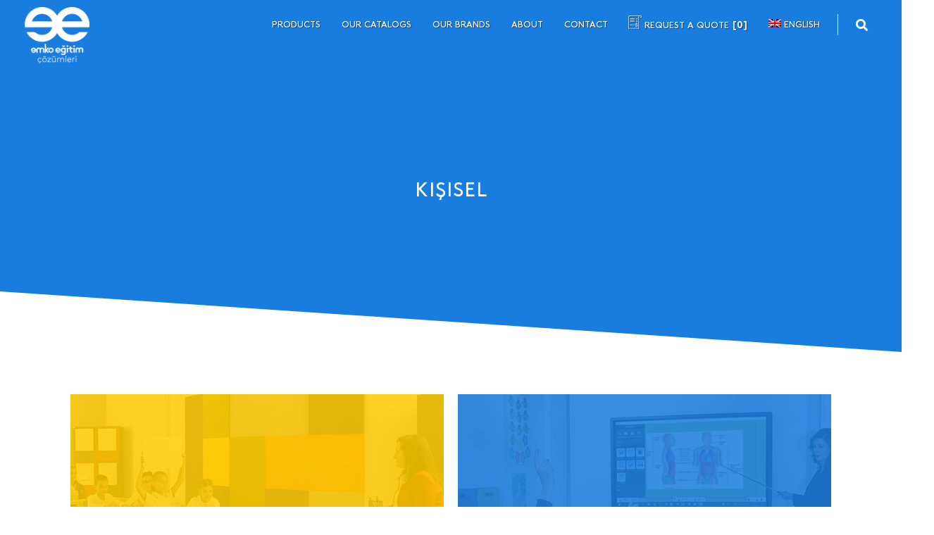

--- FILE ---
content_type: text/html; charset=UTF-8
request_url: https://ee.com.tr/en/kisisel/3/
body_size: 38362
content:
<!DOCTYPE html><html lang="en-US"><head><meta charset="UTF-8"><meta name="viewport" content="width=device-width, initial-scale=1.0, viewport-fit=cover" /><meta name='robots' content='index, follow, max-image-preview:large, max-snippet:-1, max-video-preview:-1' /><link rel="alternate" hreflang="en" href="https://ee.com.tr/en/kisisel/" />
 <script src="[data-uri]" defer></script> <title>kişisel &#8211; Emko Education Solutions</title><link rel="canonical" href="https://ee.com.tr/en/kisisel/" /><meta property="og:locale" content="en_US" /><meta property="og:type" content="article" /><meta property="og:title" content="kişisel &#8211; Emko Education Solutions" /><meta property="og:description" content="INNOVATIVE EDUCATION FURNITURE Let your classes gain movement thanks to their durable, modular, movable structures with innovative educational furniture &#8230; Our Products INTERACTIVE SCREENS AND INNOVATIVE SOLUTIONS We bring new experiences to its users with innovative solutions that combine analog and digital in educational technologies..." /><meta property="og:url" content="https://ee.com.tr/en/kisisel/" /><meta property="og:site_name" content="Emko Education Solutions" /><meta property="article:modified_time" content="2021-05-18T13:40:30+00:00" /><meta property="og:image" content="https://ee.com.tr/wp-content/uploads/2020/06/emkoedublackwhiteENG-768x252.png" /><meta name="twitter:card" content="summary_large_image" /><meta name="twitter:label1" content="Est. reading time" /><meta name="twitter:data1" content="7 minutes" /> <script type="application/ld+json" class="yoast-schema-graph">{"@context":"https://schema.org","@graph":[{"@type":"WebPage","@id":"https://ee.com.tr/en/kisisel/","url":"https://ee.com.tr/en/kisisel/","name":"kişisel &#8211; Emko Education Solutions","isPartOf":{"@id":"https://ee.com.tr/#website"},"primaryImageOfPage":{"@id":"https://ee.com.tr/en/kisisel/#primaryimage"},"image":{"@id":"https://ee.com.tr/en/kisisel/#primaryimage"},"thumbnailUrl":"https://ee.com.tr/wp-content/uploads/2020/06/emkoedublackwhiteENG-768x252.png","datePublished":"2020-05-21T11:48:48+00:00","dateModified":"2021-05-18T13:40:30+00:00","breadcrumb":{"@id":"https://ee.com.tr/en/kisisel/#breadcrumb"},"inLanguage":"en-US","potentialAction":[{"@type":"ReadAction","target":["https://ee.com.tr/en/kisisel/"]}]},{"@type":"ImageObject","inLanguage":"en-US","@id":"https://ee.com.tr/en/kisisel/#primaryimage","url":"https://ee.com.tr/wp-content/uploads/2020/06/emkoedublackwhiteENG-768x252.png","contentUrl":"https://ee.com.tr/wp-content/uploads/2020/06/emkoedublackwhiteENG-768x252.png"},{"@type":"BreadcrumbList","@id":"https://ee.com.tr/en/kisisel/#breadcrumb","itemListElement":[{"@type":"ListItem","position":1,"name":"Ana sayfa","item":"https://ee.com.tr/en/"},{"@type":"ListItem","position":2,"name":"kişisel"}]},{"@type":"WebSite","@id":"https://ee.com.tr/#website","url":"https://ee.com.tr/","name":"Emkoedu","description":"Eğitimin olduğu her yerdeyiz","publisher":{"@id":"https://ee.com.tr/#organization"},"potentialAction":[{"@type":"SearchAction","target":{"@type":"EntryPoint","urlTemplate":"https://ee.com.tr/?s={search_term_string}"},"query-input":{"@type":"PropertyValueSpecification","valueRequired":true,"valueName":"search_term_string"}}],"inLanguage":"en-US"},{"@type":"Organization","@id":"https://ee.com.tr/#organization","name":"Emkoedu","url":"https://ee.com.tr/","logo":{"@type":"ImageObject","inLanguage":"en-US","@id":"https://ee.com.tr/#/schema/logo/image/","url":"https://ee.com.tr/wp-content/uploads/2018/08/sitemgr_photo_624.png","contentUrl":"https://ee.com.tr/wp-content/uploads/2018/08/sitemgr_photo_624.png","width":800,"height":206,"caption":"Emkoedu"},"image":{"@id":"https://ee.com.tr/#/schema/logo/image/"}}]}</script> <link rel="alternate" type="application/rss+xml" title="Emko Education Solutions &raquo; Feed" href="https://ee.com.tr/en/feed/" /><link rel="alternate" type="application/rss+xml" title="Emko Education Solutions &raquo; Comments Feed" href="https://ee.com.tr/en/comments/feed/" /><link rel="alternate" title="oEmbed (JSON)" type="application/json+oembed" href="https://ee.com.tr/en/wp-json/oembed/1.0/embed?url=https%3A%2F%2Fee.com.tr%2Fen%2Fkisisel%2F" /><link rel="alternate" title="oEmbed (XML)" type="text/xml+oembed" href="https://ee.com.tr/en/wp-json/oembed/1.0/embed?url=https%3A%2F%2Fee.com.tr%2Fen%2Fkisisel%2F&#038;format=xml" />
 <script src="//www.googletagmanager.com/gtag/js?id=G-H6N3WSCWGP"  data-cfasync="false" data-wpfc-render="false" type="text/javascript" async></script> <script data-cfasync="false" data-wpfc-render="false" type="text/javascript">var mi_version = '9.11.0';
				var mi_track_user = true;
				var mi_no_track_reason = '';
								var MonsterInsightsDefaultLocations = {"page_location":"https:\/\/ee.com.tr\/en\/kisisel\/3\/"};
								if ( typeof MonsterInsightsPrivacyGuardFilter === 'function' ) {
					var MonsterInsightsLocations = (typeof MonsterInsightsExcludeQuery === 'object') ? MonsterInsightsPrivacyGuardFilter( MonsterInsightsExcludeQuery ) : MonsterInsightsPrivacyGuardFilter( MonsterInsightsDefaultLocations );
				} else {
					var MonsterInsightsLocations = (typeof MonsterInsightsExcludeQuery === 'object') ? MonsterInsightsExcludeQuery : MonsterInsightsDefaultLocations;
				}

								var disableStrs = [
										'ga-disable-G-H6N3WSCWGP',
									];

				/* Function to detect opted out users */
				function __gtagTrackerIsOptedOut() {
					for (var index = 0; index < disableStrs.length; index++) {
						if (document.cookie.indexOf(disableStrs[index] + '=true') > -1) {
							return true;
						}
					}

					return false;
				}

				/* Disable tracking if the opt-out cookie exists. */
				if (__gtagTrackerIsOptedOut()) {
					for (var index = 0; index < disableStrs.length; index++) {
						window[disableStrs[index]] = true;
					}
				}

				/* Opt-out function */
				function __gtagTrackerOptout() {
					for (var index = 0; index < disableStrs.length; index++) {
						document.cookie = disableStrs[index] + '=true; expires=Thu, 31 Dec 2099 23:59:59 UTC; path=/';
						window[disableStrs[index]] = true;
					}
				}

				if ('undefined' === typeof gaOptout) {
					function gaOptout() {
						__gtagTrackerOptout();
					}
				}
								window.dataLayer = window.dataLayer || [];

				window.MonsterInsightsDualTracker = {
					helpers: {},
					trackers: {},
				};
				if (mi_track_user) {
					function __gtagDataLayer() {
						dataLayer.push(arguments);
					}

					function __gtagTracker(type, name, parameters) {
						if (!parameters) {
							parameters = {};
						}

						if (parameters.send_to) {
							__gtagDataLayer.apply(null, arguments);
							return;
						}

						if (type === 'event') {
														parameters.send_to = monsterinsights_frontend.v4_id;
							var hookName = name;
							if (typeof parameters['event_category'] !== 'undefined') {
								hookName = parameters['event_category'] + ':' + name;
							}

							if (typeof MonsterInsightsDualTracker.trackers[hookName] !== 'undefined') {
								MonsterInsightsDualTracker.trackers[hookName](parameters);
							} else {
								__gtagDataLayer('event', name, parameters);
							}
							
						} else {
							__gtagDataLayer.apply(null, arguments);
						}
					}

					__gtagTracker('js', new Date());
					__gtagTracker('set', {
						'developer_id.dZGIzZG': true,
											});
					if ( MonsterInsightsLocations.page_location ) {
						__gtagTracker('set', MonsterInsightsLocations);
					}
										__gtagTracker('config', 'G-H6N3WSCWGP', {"forceSSL":"true","link_attribution":"true"} );
										window.gtag = __gtagTracker;										(function () {
						/* https://developers.google.com/analytics/devguides/collection/analyticsjs/ */
						/* ga and __gaTracker compatibility shim. */
						var noopfn = function () {
							return null;
						};
						var newtracker = function () {
							return new Tracker();
						};
						var Tracker = function () {
							return null;
						};
						var p = Tracker.prototype;
						p.get = noopfn;
						p.set = noopfn;
						p.send = function () {
							var args = Array.prototype.slice.call(arguments);
							args.unshift('send');
							__gaTracker.apply(null, args);
						};
						var __gaTracker = function () {
							var len = arguments.length;
							if (len === 0) {
								return;
							}
							var f = arguments[len - 1];
							if (typeof f !== 'object' || f === null || typeof f.hitCallback !== 'function') {
								if ('send' === arguments[0]) {
									var hitConverted, hitObject = false, action;
									if ('event' === arguments[1]) {
										if ('undefined' !== typeof arguments[3]) {
											hitObject = {
												'eventAction': arguments[3],
												'eventCategory': arguments[2],
												'eventLabel': arguments[4],
												'value': arguments[5] ? arguments[5] : 1,
											}
										}
									}
									if ('pageview' === arguments[1]) {
										if ('undefined' !== typeof arguments[2]) {
											hitObject = {
												'eventAction': 'page_view',
												'page_path': arguments[2],
											}
										}
									}
									if (typeof arguments[2] === 'object') {
										hitObject = arguments[2];
									}
									if (typeof arguments[5] === 'object') {
										Object.assign(hitObject, arguments[5]);
									}
									if ('undefined' !== typeof arguments[1].hitType) {
										hitObject = arguments[1];
										if ('pageview' === hitObject.hitType) {
											hitObject.eventAction = 'page_view';
										}
									}
									if (hitObject) {
										action = 'timing' === arguments[1].hitType ? 'timing_complete' : hitObject.eventAction;
										hitConverted = mapArgs(hitObject);
										__gtagTracker('event', action, hitConverted);
									}
								}
								return;
							}

							function mapArgs(args) {
								var arg, hit = {};
								var gaMap = {
									'eventCategory': 'event_category',
									'eventAction': 'event_action',
									'eventLabel': 'event_label',
									'eventValue': 'event_value',
									'nonInteraction': 'non_interaction',
									'timingCategory': 'event_category',
									'timingVar': 'name',
									'timingValue': 'value',
									'timingLabel': 'event_label',
									'page': 'page_path',
									'location': 'page_location',
									'title': 'page_title',
									'referrer' : 'page_referrer',
								};
								for (arg in args) {
																		if (!(!args.hasOwnProperty(arg) || !gaMap.hasOwnProperty(arg))) {
										hit[gaMap[arg]] = args[arg];
									} else {
										hit[arg] = args[arg];
									}
								}
								return hit;
							}

							try {
								f.hitCallback();
							} catch (ex) {
							}
						};
						__gaTracker.create = newtracker;
						__gaTracker.getByName = newtracker;
						__gaTracker.getAll = function () {
							return [];
						};
						__gaTracker.remove = noopfn;
						__gaTracker.loaded = true;
						window['__gaTracker'] = __gaTracker;
					})();
									} else {
										console.log("");
					(function () {
						function __gtagTracker() {
							return null;
						}

						window['__gtagTracker'] = __gtagTracker;
						window['gtag'] = __gtagTracker;
					})();
									}</script> <link data-optimized="2" rel="stylesheet" href="https://ee.com.tr/wp-content/litespeed/css/4f8cf14fa41f966e89bdf8ddeb5c4739.css?ver=ea93d" /><link rel='preload' as='font' crossorigin='anonymous' id='groovy-menu-font-awesome-file-css' href='https://ee.com.tr/wp-content/plugins/groovy-menu/assets/fonts/fontawesome-webfont.woff2?v=4.7.0' type='font/woff2' media='all' /><link rel='preload' as='font' crossorigin='anonymous' id='groovy-menu-font-internal-file-css' href='https://ee.com.tr/wp-content/plugins/groovy-menu/assets/fonts/crane-font.woff?hhxb42' type='font/woff' media='all' /><link rel="preconnect" href="https://fonts.gstatic.com/" crossorigin><script type="text/javascript" src="https://ee.com.tr/wp-content/plugins/google-analytics-for-wordpress/assets/js/frontend-gtag.min.js?ver=9.11.0" id="monsterinsights-frontend-script-js" data-wp-strategy="async" defer data-deferred="1"></script> <script data-cfasync="false" data-wpfc-render="false" type="text/javascript" id='monsterinsights-frontend-script-js-extra'>/*  */
var monsterinsights_frontend = {"js_events_tracking":"true","download_extensions":"doc,pdf,ppt,zip,xls,docx,pptx,xlsx","inbound_paths":"[]","home_url":"https:\/\/ee.com.tr\/en\/","hash_tracking":"false","v4_id":"G-H6N3WSCWGP"};/*  */</script> <script type="text/javascript" src="https://ee.com.tr/wp-includes/js/jquery/jquery.min.js?ver=3.7.1" id="jquery-core-js"></script> <script data-optimized="1" type="text/javascript" src="https://ee.com.tr/wp-content/litespeed/js/466971153f091ee008b74261b517be88.js?ver=ab468" id="jquery-migrate-js" defer data-deferred="1"></script> <script data-optimized="1" type="text/javascript" src="https://ee.com.tr/wp-content/litespeed/js/0b82820e927ce0e167355fc6358aa9bc.js?ver=c444b" id="jquery-blockui-js" data-wp-strategy="defer"></script> <script type="text/javascript" id="wc-add-to-cart-js-extra" src="[data-uri]" defer></script> <script data-optimized="1" type="text/javascript" src="https://ee.com.tr/wp-content/litespeed/js/535c9e90873c5693670dffac68d796bb.js?ver=de0bb" id="wc-add-to-cart-js" data-wp-strategy="defer"></script> <script data-optimized="1" type="text/javascript" src="https://ee.com.tr/wp-content/litespeed/js/8a775ff3027b26d0a924ede74e6e3692.js?ver=2ff00" id="js-cookie-js" defer="defer" data-wp-strategy="defer"></script> <script type="text/javascript" id="woocommerce-js-extra" src="[data-uri]" defer></script> <script data-optimized="1" type="text/javascript" src="https://ee.com.tr/wp-content/litespeed/js/6eb112e8b4ab368216cd0b07e72e9195.js?ver=26bb6" id="woocommerce-js" defer="defer" data-wp-strategy="defer"></script> <script data-optimized="1" type="text/javascript" src="https://ee.com.tr/wp-content/litespeed/js/d893146f9913678dede64abb4990c0df.js?ver=bc297" id="vc_woocommerce-add-to-cart-js-js" defer data-deferred="1"></script> <script data-optimized="1" type="text/javascript" src="https://ee.com.tr/wp-content/litespeed/js/4d20c656c77e0f94b36488a0375a4d4a.js?ver=a1e1c" id="select2-js" defer="defer" data-wp-strategy="defer"></script> <script data-optimized="1" type="text/javascript" src="https://ee.com.tr/wp-content/litespeed/js/7106f9d2be192bc1b904f2cd896fa08e.js?ver=7eca0" id="jquery-ui.min-js" defer data-deferred="1"></script> <script></script><link rel="https://api.w.org/" href="https://ee.com.tr/en/wp-json/" /><link rel="alternate" title="JSON" type="application/json" href="https://ee.com.tr/en/wp-json/wp/v2/pages/20630" /><link rel="EditURI" type="application/rsd+xml" title="RSD" href="https://ee.com.tr/xmlrpc.php?rsd" /><meta name="generator" content="WordPress 6.9" /><meta name="generator" content="WooCommerce 9.4.2" /><link rel='shortlink' href='https://ee.com.tr/en/?p=20630' /><meta name="generator" content="WPML ver:4.6.4 stt:1,53;" />
<noscript><style>.woocommerce-product-gallery{ opacity: 1 !important; }</style></noscript><meta name="generator" content="Elementor 3.25.10; features: additional_custom_breakpoints, e_optimized_control_loading; settings: css_print_method-external, google_font-enabled, font_display-auto"><meta name="generator" content="Powered by WPBakery Page Builder - drag and drop page builder for WordPress."/><link rel="icon" href="https://ee.com.tr/wp-content/uploads/2020/11/cropped-emkologo-1-32x32.png" sizes="32x32" /><link rel="icon" href="https://ee.com.tr/wp-content/uploads/2020/11/cropped-emkologo-1-192x192.png" sizes="192x192" /><link rel="apple-touch-icon" href="https://ee.com.tr/wp-content/uploads/2020/11/cropped-emkologo-1-180x180.png" /><meta name="msapplication-TileImage" content="https://ee.com.tr/wp-content/uploads/2020/11/cropped-emkologo-1-270x270.png" />
<noscript><style>.wpb_animate_when_almost_visible { opacity: 1; }</style></noscript></head><body class="wp-singular page-template-default page page-id-20630 paged-3 page-paged-3 wp-theme-bridge wp-child-theme-emkochild theme-bridge bridge-core-3.3.2 groovy_menu_2-6-3 woocommerce-no-js qode-optimizer-1.0.4 woo-variation-swatches wvs-behavior-blur wvs-theme-emkochild wvs-show-label wvs-tooltip  qode_grid_1300 qode_popup_menu_push_text_top footer_responsive_adv columns-4 qode-product-single-tabs-on-bottom qode-child-theme-ver-1.0.0 qode-theme-ver-30.8.3 qode-theme-bridge disabled_footer_top qode_advanced_footer_responsive_1000 qode_header_in_grid qode-wpml-enabled wpb-js-composer js-comp-ver-8.0 vc_responsive elementor-default elementor-kit-19699 elementor-page elementor-page-20630"><header class="gm-navbar gm-preset-id-19444 gm-navbar--align-left gm-navbar--style-1 gm-top-links-align-right gm-navbar--toolbar-false gm-navbar--shadow-tiny gm-navbar--shadow-dropdown-medium gm-navbar--hide-gm-caret gm-dropdown-hover-style-default gm-dropdown-appearance-animate-from-bottom gm-dropdown-with-scrollbar"
id="gm-6968fdba53f58" data-version="2.6.3"><div class="gm-wrapper"><div class="gm-inner"><div class="gm-inner-bg"></div><div class="gm-container"><div class="gm-logo"><a href="https://ee.com.tr/en/" ><img src="https://ee.com.tr/wp-content/uploads/2020/04/emkoanalogowhite-e1590059573859.png.webp" width="100" height="87" class="gm-logo__img gm-logo__img-alt" alt="" /><img src="https://ee.com.tr/wp-content/uploads/2020/04/emkoanalogowhite-e1590059573859.png.webp" width="100" height="87" class="gm-logo__img gm-logo__img-sticky-alt" alt="" /><img src="https://ee.com.tr/wp-content/uploads/2020/04/emkoanalogowhite-e1590059573859.png.webp" width="100" height="87" class="gm-logo__img gm-logo__img-mobile" alt="" /><img src="https://ee.com.tr/wp-content/uploads/2020/04/emkoanalogowhite-e1590059573859.png.webp" width="100" height="87" class="gm-logo__img gm-logo__img-sticky-mobile" alt="" /></a></div><div class="gm-menu-btn gm-burger hamburger"><div class="hamburger-box"><div class="hamburger-inner"></div></div></div><div class="gm-main-menu-wrapper"><nav id="gm-main-menu"><ul id="menu-english-menu" class="gm-navbar-nav"><li id="menu-item-22559" class="menu-item menu-item-type-custom menu-item-object-custom menu-item-has-children gm-menu-item gm-menu-item--lvl-0 gm-dropdown mega-gm-dropdown"><a href="#" class="gm-anchor gm-dropdown-toggle"><span class="gm-menu-item__txt-wrapper"><span class="gm-menu-item__txt">Products</span></span><span class="gm-caret" aria-label="dropdown"><i class="fa fa-fw fa-angle-down"></i></span></a><div class="gm-dropdown-menu-wrapper"><ul class="gm-dropdown-menu gm-dropdown-menu--lvl-1" ><li><div class="gm-mega-menu-wrapper"><div class="gm-grid-container"><div class="gm-grid-row"><div class="gm-mega-menu__item mobile-grid-100 grid-100"><div data-elementor-type="wp-post" data-elementor-id="22554" class="elementor elementor-22554 elementor-20952" data-elementor-post-type="gm_menu_block"><section class="elementor-section elementor-top-section elementor-element elementor-element-a18573f elementor-section-boxed elementor-section-height-default elementor-section-height-default parallax_section_no qode_elementor_container_no" data-id="a18573f" data-element_type="section"><div class="elementor-container elementor-column-gap-default"><div class="elementor-column elementor-col-100 elementor-top-column elementor-element elementor-element-c71cc3b" data-id="c71cc3b" data-element_type="column"><div class="elementor-widget-wrap elementor-element-populated"><section class="elementor-section elementor-inner-section elementor-element elementor-element-c2e4d14 elementor-section-boxed elementor-section-height-default elementor-section-height-default parallax_section_no qode_elementor_container_no" data-id="c2e4d14" data-element_type="section"><div class="elementor-container elementor-column-gap-default"><div class="elementor-column elementor-col-25 elementor-inner-column elementor-element elementor-element-26f3247" data-id="26f3247" data-element_type="column"><div class="elementor-widget-wrap elementor-element-populated"><div class="elementor-element elementor-element-f11baaa elementor--h-position-center elementor--v-position-middle elementor-widget elementor-widget-slides" data-id="f11baaa" data-element_type="widget" data-settings="{&quot;navigation&quot;:&quot;none&quot;,&quot;autoplay_speed&quot;:3000,&quot;autoplay&quot;:&quot;yes&quot;,&quot;pause_on_hover&quot;:&quot;yes&quot;,&quot;pause_on_interaction&quot;:&quot;yes&quot;,&quot;infinite&quot;:&quot;yes&quot;,&quot;transition&quot;:&quot;slide&quot;,&quot;transition_speed&quot;:500}" data-widget_type="slides.default"><div class="elementor-widget-container"><div class="elementor-swiper"><div class="elementor-slides-wrapper elementor-main-swiper swiper" dir="ltr" data-animation="fadeInUp"><div class="swiper-wrapper elementor-slides"><div class="elementor-repeater-item-74c5b15 swiper-slide"><div class="swiper-slide-bg" role="img"></div><div class="swiper-slide-inner" ><div class="swiper-slide-contents"></div></div></div><div class="elementor-repeater-item-9f72523 swiper-slide"><div class="swiper-slide-bg" role="img"></div><div class="swiper-slide-inner" ><div class="swiper-slide-contents"></div></div></div><div class="elementor-repeater-item-da11490 swiper-slide"><div class="swiper-slide-bg" role="img"></div><div class="swiper-slide-inner" ><div class="swiper-slide-contents"></div></div></div><div class="elementor-repeater-item-c7d66fa swiper-slide"><div class="swiper-slide-bg" role="img"></div><div class="swiper-slide-inner" ><div class="swiper-slide-contents"></div></div></div></div></div></div></div></div><div class="elementor-element elementor-element-b469eec elementor-position-left elementor-vertical-align-middle elementor-view-default elementor-mobile-position-top elementor-widget elementor-widget-icon-box" data-id="b469eec" data-element_type="widget" data-widget_type="icon-box.default"><div class="elementor-widget-container"><div class="elementor-icon-box-wrapper"><div class="elementor-icon-box-icon">
<a href="https://emkotech.com/urunler" class="elementor-icon elementor-animation-" tabindex="-1">
<i aria-hidden="true" class="far fa-hand-point-left"></i>				</a></div><div class="elementor-icon-box-content"><h3 class="elementor-icon-box-title">
<a href="https://emkotech.com/urunler" >
Interactive screens & special systems						</a></h3></div></div></div></div><div class="elementor-element elementor-element-07e3508 elementor-widget elementor-widget-bridge_unordered_list" data-id="07e3508" data-element_type="widget" data-settings="{&quot;_animation&quot;:&quot;none&quot;}" data-widget_type="bridge_unordered_list.default"><div class="elementor-widget-container"><div class="q_list circle"><ul><li><a href="https://emkotech.com/en/emkotech-nova-s-interactive-screen/" target="_blank" rel="noopener">Emkotech Nova S</a></li><li><a href="https://emkotech.com/en/emkotech-go-plus-interactive-screen/" target="_blank" rel="noopener">Emkotech GO+</a></li><li><a href="https://emkotech.com/en/double-sliding-board-system" target="_blank" rel="noopener">Emkotech Double Sliding Board System</a></li><li><a href="https://emkotech.com/en/guillotine-system" target="_blank" rel="noopener">Emkotech Vertical Sliding System</a></li><li><a href="https://emkotech.com/en/single-sliding-board-system" target="_blank" rel="noopener">Emkotech Single Sliding Board System</a></li><li><a href="https://emkotech.com/en/led-mobile" target="_blank" rel="noopener">Mobile Stand for Emkotech Interactive Flat Panel Displays</a></li><li><a href="https://emkotech.com/en/emkotech-iq-ops-pc/" target="_blank" rel="noopener">Emkotech IQ OPS PC</a></li><li><a href="https://emkotech.com/en/emkotech-iq-ops-pc/" target="_blank" rel="noopener">Emkotech MQ OPS PC</a></li></ul></div></div></div></div></div><div class="elementor-column elementor-col-25 elementor-inner-column elementor-element elementor-element-7eccf2f" data-id="7eccf2f" data-element_type="column"><div class="elementor-widget-wrap elementor-element-populated"><div class="elementor-element elementor-element-d456056 elementor--h-position-center elementor--v-position-middle elementor-widget elementor-widget-slides" data-id="d456056" data-element_type="widget" data-settings="{&quot;navigation&quot;:&quot;none&quot;,&quot;autoplay_speed&quot;:3000,&quot;autoplay&quot;:&quot;yes&quot;,&quot;pause_on_hover&quot;:&quot;yes&quot;,&quot;pause_on_interaction&quot;:&quot;yes&quot;,&quot;infinite&quot;:&quot;yes&quot;,&quot;transition&quot;:&quot;slide&quot;,&quot;transition_speed&quot;:500}" data-widget_type="slides.default"><div class="elementor-widget-container"><div class="elementor-swiper"><div class="elementor-slides-wrapper elementor-main-swiper swiper" dir="ltr" data-animation="fadeInUp"><div class="swiper-wrapper elementor-slides"><div class="elementor-repeater-item-74c5b15 swiper-slide"><div class="swiper-slide-bg" role="img"></div><div class="swiper-slide-inner" ><div class="swiper-slide-contents"></div></div></div><div class="elementor-repeater-item-9f72523 swiper-slide"><div class="swiper-slide-bg" role="img"></div><div class="swiper-slide-inner" ><div class="swiper-slide-contents"></div></div></div><div class="elementor-repeater-item-da11490 swiper-slide"><div class="swiper-slide-bg" role="img"></div><div class="swiper-slide-inner" ><div class="swiper-slide-contents"></div></div></div><div class="elementor-repeater-item-c7d66fa swiper-slide"><div class="swiper-slide-bg" role="img"></div><div class="swiper-slide-inner" ><div class="swiper-slide-contents"></div></div></div></div></div></div></div></div><div class="elementor-element elementor-element-4c6b8db elementor-position-left elementor-vertical-align-middle elementor-view-default elementor-mobile-position-top elementor-widget elementor-widget-icon-box" data-id="4c6b8db" data-element_type="widget" data-widget_type="icon-box.default"><div class="elementor-widget-container"><div class="elementor-icon-box-wrapper"><div class="elementor-icon-box-icon">
<a href="https://ee.com.tr/en/education-visual-communication/" class="elementor-icon elementor-animation-" tabindex="-1">
<i aria-hidden="true" class="fas fa-chalkboard"></i>				</a></div><div class="elementor-icon-box-content"><h3 class="elementor-icon-box-title">
<a href="https://ee.com.tr/en/education-visual-communication/" >
WRITING BOARDS						</a></h3></div></div></div></div><div class="elementor-element elementor-element-9ccbcdf elementor-widget elementor-widget-bridge_unordered_list" data-id="9ccbcdf" data-element_type="widget" data-settings="{&quot;_animation&quot;:&quot;none&quot;}" data-widget_type="bridge_unordered_list.default"><div class="elementor-widget-container"><div class="q_list circle"><ul><li><a href="https://ee.com.tr/en/category-detail/air-boards/" target="_blank" rel="noopener">Airboards</a></li><li><a href="https://ee.com.tr/en/category-detail/kindergarten-writing-board/" target="_blank" rel="noopener">Kindergarten Writing Board</a></li><li><a href="https://ee.com.tr/en/category-detail/glassboards/" target="_blank" rel="noopener">Glassboards</a></li><li><a href="https://ee.com.tr/en/category-detail/wall-mounted-writing-boards/" target="_blank" rel="noopener">Wall Mounted Writing Boards</a></li><li><a href="https://ee.com.tr/en/category-detail/education-wall-systems/" target="_blank" rel="noopener">Education Wall Systems</a></li><li><a href="https://ee.com.tr/en/product-detail/24-partition-writing-boards/" target="_blank" rel="noopener">Mobile Partition Writing Board</a></li><li><a href="https://ee.com.tr/en/category-detail/rail-system-writing-boards/" target="_blank" rel="noopener">Rail System Writing Board</a></li><li><a href="https://ee.com.tr/en/category-detail/writing-board-systems/" target="_blank" rel="noopener">Writing Board Systems</a></li><li><a href="https://ee.com.tr/en/category-detail/mobile-writing-boards/" target="_blank" rel="noopener">Writing Board With Stand</a></li></ul></div></div></div></div></div><div class="elementor-column elementor-col-25 elementor-inner-column elementor-element elementor-element-40f13f6" data-id="40f13f6" data-element_type="column"><div class="elementor-widget-wrap elementor-element-populated"><div class="elementor-element elementor-element-0421bb9 elementor--h-position-center elementor--v-position-middle elementor-widget elementor-widget-slides" data-id="0421bb9" data-element_type="widget" data-settings="{&quot;navigation&quot;:&quot;none&quot;,&quot;autoplay_speed&quot;:3000,&quot;autoplay&quot;:&quot;yes&quot;,&quot;pause_on_hover&quot;:&quot;yes&quot;,&quot;pause_on_interaction&quot;:&quot;yes&quot;,&quot;infinite&quot;:&quot;yes&quot;,&quot;transition&quot;:&quot;slide&quot;,&quot;transition_speed&quot;:500}" data-widget_type="slides.default"><div class="elementor-widget-container"><div class="elementor-swiper"><div class="elementor-slides-wrapper elementor-main-swiper swiper" dir="ltr" data-animation="fadeInUp"><div class="swiper-wrapper elementor-slides"><div class="elementor-repeater-item-74c5b15 swiper-slide"><div class="swiper-slide-bg" role="img"></div><div class="swiper-slide-inner" ><div class="swiper-slide-contents"></div></div></div><div class="elementor-repeater-item-9f72523 swiper-slide"><div class="swiper-slide-bg" role="img"></div><div class="swiper-slide-inner" ><div class="swiper-slide-contents"></div></div></div><div class="elementor-repeater-item-da11490 swiper-slide"><div class="swiper-slide-bg" role="img"></div><div class="swiper-slide-inner" ><div class="swiper-slide-contents"></div></div></div></div></div></div></div></div><div class="elementor-element elementor-element-06ff389 elementor-position-left elementor-vertical-align-middle elementor-view-default elementor-mobile-position-top elementor-widget elementor-widget-icon-box" data-id="06ff389" data-element_type="widget" data-widget_type="icon-box.default"><div class="elementor-widget-container"><div class="elementor-icon-box-wrapper"><div class="elementor-icon-box-icon">
<a href="https://ee.com.tr/en/education-visual-communication/" class="elementor-icon elementor-animation-" tabindex="-1">
<i aria-hidden="true" class="fas fa-map-pin"></i>				</a></div><div class="elementor-icon-box-content"><h3 class="elementor-icon-box-title">
<a href="https://ee.com.tr/en/education-visual-communication/" >
PINBOARDS						</a></h3></div></div></div></div><div class="elementor-element elementor-element-70f95ee elementor-widget elementor-widget-bridge_unordered_list" data-id="70f95ee" data-element_type="widget" data-widget_type="bridge_unordered_list.default"><div class="elementor-widget-container"><div class="q_list circle"><ul><li><a href="https://ee.com.tr/en/category-detail/writing-boards-and-pinboards-with-glass-case/" target="_blank" rel="noopener">Pinboards With Glass Case</a></li><li><a href="https://ee.com.tr/en/product-detail/7-wall-mounted-pinboards/" target="_blank" rel="noopener">Wall Mounted Pinboards</a></li><li><a href="https://ee.com.tr/en/product-detail/12-mobile-pinboard/" target="_blank" rel="noopener">Mobile Pinboard</a></li><li><a href="https://ee.com.tr/en/product-detail/14-partition-pinboards/" target="_blank" rel="noopener">Partition Pinboards</a></li></ul></div></div></div></div></div><div class="elementor-column elementor-col-25 elementor-inner-column elementor-element elementor-element-934b13d" data-id="934b13d" data-element_type="column"><div class="elementor-widget-wrap elementor-element-populated"><div class="elementor-element elementor-element-992be8c elementor--h-position-center elementor--v-position-middle elementor-widget elementor-widget-slides" data-id="992be8c" data-element_type="widget" data-settings="{&quot;navigation&quot;:&quot;none&quot;,&quot;autoplay_speed&quot;:3000,&quot;autoplay&quot;:&quot;yes&quot;,&quot;pause_on_hover&quot;:&quot;yes&quot;,&quot;pause_on_interaction&quot;:&quot;yes&quot;,&quot;infinite&quot;:&quot;yes&quot;,&quot;transition&quot;:&quot;slide&quot;,&quot;transition_speed&quot;:500}" data-widget_type="slides.default"><div class="elementor-widget-container"><div class="elementor-swiper"><div class="elementor-slides-wrapper elementor-main-swiper swiper" dir="ltr" data-animation="fadeInUp"><div class="swiper-wrapper elementor-slides"><div class="elementor-repeater-item-74c5b15 swiper-slide"><div class="swiper-slide-bg" role="img"></div><div class="swiper-slide-inner" ><div class="swiper-slide-contents"></div></div></div><div class="elementor-repeater-item-9f72523 swiper-slide"><div class="swiper-slide-bg" role="img"></div><div class="swiper-slide-inner" ><div class="swiper-slide-contents"></div></div></div><div class="elementor-repeater-item-da11490 swiper-slide"><div class="swiper-slide-bg" role="img"></div><div class="swiper-slide-inner" ><div class="swiper-slide-contents"></div></div></div></div></div></div></div></div><div class="elementor-element elementor-element-3e5e5c6 elementor-position-left elementor-vertical-align-middle elementor-view-default elementor-mobile-position-top elementor-widget elementor-widget-icon-box" data-id="3e5e5c6" data-element_type="widget" data-widget_type="icon-box.default"><div class="elementor-widget-container"><div class="elementor-icon-box-wrapper"><div class="elementor-icon-box-icon">
<a href="https://ee.com.tr/en/education-furniture/" class="elementor-icon elementor-animation-" tabindex="-1">
<i aria-hidden="true" class="fas fa-graduation-cap"></i>				</a></div><div class="elementor-icon-box-content"><h3 class="elementor-icon-box-title">
<a href="https://ee.com.tr/en/education-furniture/" >
EDUCATION FURNITURE						</a></h3></div></div></div></div><div class="elementor-element elementor-element-c90758d elementor-widget elementor-widget-bridge_unordered_list" data-id="c90758d" data-element_type="widget" data-widget_type="bridge_unordered_list.default"><div class="elementor-widget-container"><div class="q_list circle"><ul><li><a href="https://ee.com.tr/en/category-detail/desks/" target="_blank" rel="noopener">Desks</a></li><li><a href="https://ee.com.tr/en/category-detail/chairs/" target="_blank" rel="noopener">Chairs</a></li><li><a href="https://ee.com.tr/en/category-detail/accessories2/" target="_blank" rel="noopener">Furniture Accessories</a></li><li><a href="https://ee.com.tr/en/category-detail/tables/" target="_blank" rel="noopener">Tables</a></li><li><a href="https://ee.com.tr/en/category-detail/storage-cabinets/" target="_blank" rel="noopener">Cabinets</a></li><li><a href="https://ee.com.tr/en/category-detail/lounge-seats/" target="_blank" rel="noopener">Lounge Seats</a></li><li><a href="https://ee.com.tr/en/product-detail/81-acoustic-panels/" target="_blank" rel="noopener">Acoustic Panels</a></li></ul></div></div></div></div></div></div></section></div></div></div></section></div></div></div></div></div></li></ul></div></li><li id="menu-item-22530" class="menu-item menu-item-type-post_type menu-item-object-page gm-menu-item gm-menu-item--lvl-0"><a href="https://ee.com.tr/en/catalog-category/" class="gm-anchor"><span class="gm-menu-item__txt-wrapper"><span class="gm-menu-item__txt">Our Catalogs</span></span></a></li><li id="menu-item-22550" class="menu-item menu-item-type-custom menu-item-object-custom menu-item-has-children gm-menu-item gm-menu-item--lvl-0 gm-dropdown mega-gm-dropdown"><a href="#" class="gm-anchor gm-dropdown-toggle"><span class="gm-menu-item__txt-wrapper"><span class="gm-menu-item__txt">Our Brands</span></span><span class="gm-caret" aria-label="dropdown"><i class="fa fa-fw fa-angle-down"></i></span></a><div class="gm-dropdown-menu-wrapper"><ul class="gm-dropdown-menu gm-dropdown-menu--lvl-1" ><li><div class="gm-mega-menu-wrapper"><div class="gm-grid-container"><div class="gm-grid-row"><div class="gm-mega-menu__item mobile-grid-100 grid-100"><div data-elementor-type="wp-post" data-elementor-id="22546" class="elementor elementor-22546 elementor-19450" data-elementor-post-type="gm_menu_block"><section class="elementor-section elementor-top-section elementor-element elementor-element-13c0ef8 elementor-section-boxed elementor-section-height-default elementor-section-height-default parallax_section_no qode_elementor_container_no" data-id="13c0ef8" data-element_type="section"><div class="elementor-container elementor-column-gap-default"><div class="elementor-column elementor-col-100 elementor-top-column elementor-element elementor-element-f2cbc1d" data-id="f2cbc1d" data-element_type="column"><div class="elementor-widget-wrap elementor-element-populated"><section class="elementor-section elementor-inner-section elementor-element elementor-element-f7bf186 elementor-section-content-top elementor-section-boxed elementor-section-height-default elementor-section-height-default parallax_section_no qode_elementor_container_no" data-id="f7bf186" data-element_type="section"><div class="elementor-container elementor-column-gap-default"><div class="elementor-column elementor-col-33 elementor-inner-column elementor-element elementor-element-f3fd47e" data-id="f3fd47e" data-element_type="column"><div class="elementor-widget-wrap elementor-element-populated"><div class="elementor-element elementor-element-b427fba elementor-widget elementor-widget-image" data-id="b427fba" data-element_type="widget" data-widget_type="image.default"><div class="elementor-widget-container">
<img fetchpriority="high" decoding="async" width="1024" height="319" src="https://ee.com.tr/wp-content/uploads/2020/06/emkotechblackENGTAG-1024x319.png.webp" class="attachment-large size-large wp-image-22421" alt="" srcset="https://ee.com.tr/wp-content/uploads/2020/06/emkotechblackENGTAG-1024x319.png.webp 1024w, https://ee.com.tr/wp-content/uploads/2020/06/emkotechblackENGTAG-600x187.png.webp 600w, https://ee.com.tr/wp-content/uploads/2020/06/emkotechblackENGTAG-300x94.png.webp 300w, https://ee.com.tr/wp-content/uploads/2020/06/emkotechblackENGTAG-768x240.png.webp 768w, https://ee.com.tr/wp-content/uploads/2020/06/emkotechblackENGTAG-700x218.png.webp 700w, https://ee.com.tr/wp-content/uploads/2020/06/emkotechblackENGTAG-400x125.png.webp 400w, https://ee.com.tr/wp-content/uploads/2020/06/emkotechblackENGTAG.png 1077w" sizes="(max-width: 1024px) 100vw, 1024px" /></div></div><div class="elementor-element elementor-element-31cdad5 elementor-widget elementor-widget-text-editor" data-id="31cdad5" data-element_type="widget" data-widget_type="text-editor.default"><div class="elementor-widget-container"><p>We offer new experiences to our users with innovative solutions that combine analog and digital in educational technologies &#8230;</p></div></div><div class="elementor-element elementor-element-6650c38 elementor-align-center elementor-widget elementor-widget-button" data-id="6650c38" data-element_type="widget" data-widget_type="button.default"><div class="elementor-widget-container"><div class="elementor-button-wrapper">
<a class="elementor-button elementor-button-link elementor-size-xs" href="https://emkotech.com/en/products/">
<span class="elementor-button-content-wrapper">
<span class="elementor-button-text">Our Products</span>
</span>
</a></div></div></div></div></div><div class="elementor-column elementor-col-33 elementor-inner-column elementor-element elementor-element-7c2d5da" data-id="7c2d5da" data-element_type="column"><div class="elementor-widget-wrap elementor-element-populated"><div class="elementor-element elementor-element-6bbdb33 elementor-widget elementor-widget-bridge_image_hover" data-id="6bbdb33" data-element_type="widget" data-widget_type="bridge_image_hover.default"><div class="elementor-widget-container"><div class="image_hover " data-transition-delay=""><div class="images_holder"><a itemprop="url" href="https://emkotech.com/en/products/" target="_blank"><img decoding="async" itemprop="image" class="active_image " src="https://ee.com.tr/wp-content/uploads/2020/03/emkotechnova-s-navbar.jpg.webp" alt="Main Image" style="" /><img decoding="async" itemprop="image" class="hover_image" src="https://ee.com.tr/wp-content/uploads/2020/03/EmkotechNovaSWithMagicPen-nav.jpg.webp" alt="Hover Image" style="" /></a></div></div></div></div><div class="elementor-element elementor-element-6911a94 elementor-widget elementor-widget-heading" data-id="6911a94" data-element_type="widget" data-widget_type="heading.default"><div class="elementor-widget-container"><h3 class="elementor-heading-title elementor-size-default"><a href="https://emkotech.com/en/products/">INTERACTIVE SCREENS</a></h3></div></div></div></div><div class="elementor-column elementor-col-33 elementor-inner-column elementor-element elementor-element-5531d2b" data-id="5531d2b" data-element_type="column"><div class="elementor-widget-wrap elementor-element-populated"><div class="elementor-element elementor-element-c255be2 elementor-widget elementor-widget-bridge_image_hover" data-id="c255be2" data-element_type="widget" data-widget_type="bridge_image_hover.default"><div class="elementor-widget-container"><div class="image_hover " data-transition-delay=""><div class="images_holder"><a itemprop="url" href="https://emkotech.com/en/products/" target="_blank"><img decoding="async" itemprop="image" class="active_image " src="https://ee.com.tr/wp-content/uploads/2020/03/emkotech-ozel-sistem-nav1.jpg.webp" alt="Main Image" style="" /><img decoding="async" itemprop="image" class="hover_image" src="https://ee.com.tr/wp-content/uploads/2020/03/emkotech-ozel-sistem-nav2.jpg.webp" alt="Hover Image" style="" /></a></div></div></div></div><div class="elementor-element elementor-element-401445a elementor-widget elementor-widget-heading" data-id="401445a" data-element_type="widget" data-widget_type="heading.default"><div class="elementor-widget-container"><h3 class="elementor-heading-title elementor-size-default"><a href="https://emkotech.com/en/products/">SPECIAL INTERACTIVE BOARD SYSTEM</a></h3></div></div></div></div></div></section><section class="elementor-section elementor-inner-section elementor-element elementor-element-e5c3cfe elementor-section-content-top elementor-section-boxed elementor-section-height-default elementor-section-height-default parallax_section_no qode_elementor_container_no" data-id="e5c3cfe" data-element_type="section"><div class="elementor-container elementor-column-gap-default"><div class="elementor-column elementor-col-33 elementor-inner-column elementor-element elementor-element-dbce082" data-id="dbce082" data-element_type="column"><div class="elementor-widget-wrap elementor-element-populated"><div class="elementor-element elementor-element-67f4d5e elementor-widget elementor-widget-image" data-id="67f4d5e" data-element_type="widget" data-widget_type="image.default"><div class="elementor-widget-container">
<img decoding="async" width="1022" height="335" src="https://ee.com.tr/wp-content/uploads/2020/06/emkoedublackcoloredENG.png" class="attachment-large size-large wp-image-22430" alt="" srcset="https://ee.com.tr/wp-content/uploads/2020/06/emkoedublackcoloredENG.png 1022w, https://ee.com.tr/wp-content/uploads/2020/06/emkoedublackcoloredENG-600x197.png.webp 600w, https://ee.com.tr/wp-content/uploads/2020/06/emkoedublackcoloredENG-300x98.png.webp 300w, https://ee.com.tr/wp-content/uploads/2020/06/emkoedublackcoloredENG-768x252.png.webp 768w, https://ee.com.tr/wp-content/uploads/2020/06/emkoedublackcoloredENG-700x229.png.webp 700w, https://ee.com.tr/wp-content/uploads/2020/06/emkoedublackcoloredENG-400x131.png.webp 400w" sizes="(max-width: 1022px) 100vw, 1022px" /></div></div><div class="elementor-element elementor-element-0ff680d elementor-widget elementor-widget-text-editor" data-id="0ff680d" data-element_type="widget" data-widget_type="text-editor.default"><div class="elementor-widget-container"><p><span class="tlid-translation translation" lang="en"><span class="" title="">Let your classes gain movement with its innovative education furniture and durable, modular, movable structures&#8230;</span></span></p></div></div><div class="elementor-element elementor-element-ae41dca elementor-align-center elementor-widget elementor-widget-button" data-id="ae41dca" data-element_type="widget" data-widget_type="button.default"><div class="elementor-widget-container"><div class="elementor-button-wrapper">
<a class="elementor-button elementor-button-link elementor-size-xs" href="https://ee.com.tr/en/emkoedu/">
<span class="elementor-button-content-wrapper">
<span class="elementor-button-text">Our Products</span>
</span>
</a></div></div></div></div></div><div class="elementor-column elementor-col-33 elementor-inner-column elementor-element elementor-element-cbf3246" data-id="cbf3246" data-element_type="column"><div class="elementor-widget-wrap elementor-element-populated"><div class="elementor-element elementor-element-9b790f9 elementor-widget elementor-widget-bridge_image_hover" data-id="9b790f9" data-element_type="widget" data-widget_type="bridge_image_hover.default"><div class="elementor-widget-container"><div class="image_hover " data-transition-delay=""><div class="images_holder"><a itemprop="url" href="https://ee.com.tr/en/education-furniture" target="_blank"><img decoding="async" itemprop="image" class="active_image " src="https://ee.com.tr/wp-content/uploads/2020/03/egitim-mobilyalari-nav1.jpg" alt="Main Image" style="" /><img decoding="async" itemprop="image" class="hover_image" src="https://ee.com.tr/wp-content/uploads/2020/03/egitim-mobilyalari-nav2.jpg" alt="Hover Image" style="" /></a></div></div></div></div><div class="elementor-element elementor-element-6ed2a1d elementor-widget elementor-widget-heading" data-id="6ed2a1d" data-element_type="widget" data-widget_type="heading.default"><div class="elementor-widget-container"><h3 class="elementor-heading-title elementor-size-default"><a href="https://ee.com.tr/en/education-furniture">EDUCATION FURNITURE</a></h3></div></div></div></div><div class="elementor-column elementor-col-33 elementor-inner-column elementor-element elementor-element-fe9f786" data-id="fe9f786" data-element_type="column"><div class="elementor-widget-wrap elementor-element-populated"><div class="elementor-element elementor-element-f5cf788 elementor-widget elementor-widget-bridge_image_hover" data-id="f5cf788" data-element_type="widget" data-widget_type="bridge_image_hover.default"><div class="elementor-widget-container"><div class="image_hover " data-transition-delay=""><div class="images_holder"><a itemprop="url" href="https://ee.com.tr/en/education-visual-communication/" target="_blank"><img decoding="async" itemprop="image" class="active_image " src="https://ee.com.tr/wp-content/uploads/2020/03/yazi-tahtasi-nav1.jpg" alt="Main Image" style="" /><img decoding="async" itemprop="image" class="hover_image" src="https://ee.com.tr/wp-content/uploads/2020/03/yazi-tahtasi-nav2.jpg" alt="Hover Image" style="" /></a></div></div></div></div><div class="elementor-element elementor-element-e5513ee elementor-widget elementor-widget-heading" data-id="e5513ee" data-element_type="widget" data-widget_type="heading.default"><div class="elementor-widget-container"><h3 class="elementor-heading-title elementor-size-default"><a href="https://ee.com.tr/en/education-visual-communication/">Writing Boards and Visual Communication</a></h3></div></div></div></div></div></section></div></div></div></section></div></div></div></div></div></li></ul></div></li><li id="menu-item-22518" class="menu-item menu-item-type-custom menu-item-object-custom menu-item-has-children gm-menu-item gm-menu-item--lvl-0 gm-dropdown"><a href="#" class="gm-anchor gm-dropdown-toggle"><span class="gm-menu-item__txt-wrapper"><span class="gm-menu-item__txt">About</span></span><span class="gm-caret" aria-label="dropdown"><i class="fa fa-fw fa-angle-down"></i></span></a><div class="gm-dropdown-menu-wrapper"><ul class="gm-dropdown-menu gm-dropdown-menu--lvl-1" ><li id="menu-item-22507" class="menu-item menu-item-type-post_type menu-item-object-page gm-menu-item gm-menu-item--lvl-1"><a href="https://ee.com.tr/en/about/" class="gm-anchor gm-menu-item__link"><span class="gm-menu-item__txt-wrapper"><span class="gm-menu-item__txt">About Emko</span></span></a></li><li id="menu-item-4236" class="menu-item menu-item-type-post_type menu-item-object-page gm-menu-item gm-menu-item--lvl-1"><a href="https://ee.com.tr/en/catalog-category/" class="gm-anchor gm-menu-item__link"><span class="gm-menu-item__txt-wrapper"><span class="gm-menu-item__txt">Our Catalogs</span></span></a></li><li id="menu-item-22519" class="menu-item menu-item-type-post_type menu-item-object-page gm-menu-item gm-menu-item--lvl-1"><a href="https://ee.com.tr/en/blog/" class="gm-anchor gm-menu-item__link"><span class="gm-menu-item__txt-wrapper"><span class="gm-menu-item__txt">Blog</span></span></a></li></ul></div></li><li id="menu-item-4239" class="menu-item menu-item-type-post_type menu-item-object-page gm-menu-item gm-menu-item--lvl-0"><a href="https://ee.com.tr/en/contact/" class="gm-anchor"><span class="gm-menu-item__txt-wrapper"><span class="gm-menu-item__txt">Contact</span></span></a></li><li id="menu-item-22657" class="menu-item menu-item-type-groovy-menu-wim menu-item-object-groovy-menu-wim gm-menu-item gm-menu-item--lvl-0"><div class="groovy-menu-wim-wrap"><div id="yith_ywraq_request_quote_list_mini-2" class="widget woocommerce widget_ywraq_mini_list_quote"><div class="yith-ywraq-list-widget-wrapper" data-instance="title=&amp;item_name=&amp;item_plural_name=&amp;show_thumbnail=1&amp;show_price=1&amp;show_quantity=1&amp;show_variations=1&amp;wpml_language=all&amp;widget_type=mini&amp;show_title_inside=0"><div class="raq-info empty-raq">
<a class="raq_label" href="https://ee.com.tr/en/request-quote/">
<span class="raq-tip-counter">
<span class="ywraq-quote-icon-icon_quote">
REQUEST A QUOTE					</span>
<span class="raq-items-number">0</span>
</span>
</a></div><div class="yith-ywraq-list-wrapper"><div class="yith-ywraq-list-content"><ul class="yith-ywraq-list"><li class="no-product">No products in the list</li></ul></div></div></div></div></div></li><li id="menu-item-wpml-ls-38-en" class="menu-item wpml-ls-slot-38 wpml-ls-item wpml-ls-item-en wpml-ls-current-language wpml-ls-menu-item wpml-ls-first-item menu-item-type-wpml_ls_menu_item menu-item-object-wpml_ls_menu_item menu-item-has-children gm-menu-item gm-menu-item--lvl-0 gm-dropdown"><a title="English" href="https://ee.com.tr/en/kisisel/" class="gm-anchor gm-dropdown-toggle"><span class="gm-menu-item__txt-wrapper"><span class="gm-menu-item__txt"><img
class="wpml-ls-flag"
src="https://ee.com.tr/wp-content/plugins/sitepress-multilingual-cms/res/flags/en.png"
alt=""
/><span class="wpml-ls-native" lang="en">English</span></span></span><span class="gm-caret" aria-label="dropdown"><i class="fa fa-fw fa-angle-down"></i></span></a><div class="gm-dropdown-menu-wrapper"><ul class="gm-dropdown-menu gm-dropdown-menu--lvl-1" ><li id="menu-item-wpml-ls-38-tr" class="menu-item wpml-ls-slot-38 wpml-ls-item wpml-ls-item-tr wpml-ls-menu-item wpml-ls-last-item menu-item-type-wpml_ls_menu_item menu-item-object-wpml_ls_menu_item gm-menu-item gm-menu-item--lvl-1"><a title="Turkish" href="https://ee.com.tr" class="gm-anchor gm-menu-item__link"><span class="gm-menu-item__txt-wrapper"><span class="gm-menu-item__txt"><img
class="wpml-ls-flag"
src="https://ee.com.tr/wp-content/plugins/sitepress-multilingual-cms/res/flags/tr.png"
alt=""
/><span class="wpml-ls-native" lang="tr">Türkçe</span><span class="wpml-ls-display"><span class="wpml-ls-bracket"> (</span>Turkish<span class="wpml-ls-bracket">)</span></span></span></span></a></li></ul></div></li></ul></nav><div class="gm-actions"><span class="gm-nav-inline-divider"></span><div class="gm-search fullscreen">
<i class="fas fa-search"></i>
<span class="gm-search__txt">Search</span><div class="gm-search__fullscreen-container gm-hidden">
<span class="gm-search__close"><svg height="32" width="32" xmlns="http://www.w3.org/2000/svg" viewBox="0 0 32 32">
<path fill-rule="evenodd" d="M 16 32 C 7.16 32 0 24.84 0 16 C 0 7.16 7.16 0 16 0 C 24.84 0 32 7.16 32 16 C 32 24.84 24.84 32 16 32 Z M 16 2 C 8.27 2 2 8.27 2 16 C 2 23.73 8.27 30 16 30 C 23.73 30 30 23.73 30 16 C 30 8.27 23.73 2 16 2 Z M 17.35 16 C 17.35 16 20.71 19.37 20.71 19.37 C 21.09 19.74 21.09 20.34 20.71 20.71 C 20.34 21.09 19.74 21.09 19.37 20.71 C 19.37 20.71 16 17.35 16 17.35 C 16 17.35 12.63 20.71 12.63 20.71 C 12.26 21.09 11.66 21.09 11.29 20.71 C 10.91 20.34 10.91 19.74 11.29 19.37 C 11.29 19.37 14.65 16 14.65 16 C 14.65 16 11.29 12.63 11.29 12.63 C 10.91 12.26 10.91 11.66 11.29 11.29 C 11.66 10.91 12.26 10.91 12.63 11.29 C 12.63 11.29 16 14.65 16 14.65 C 16 14.65 19.37 11.29 19.37 11.29 C 19.74 10.91 20.34 10.91 20.71 11.29 C 21.09 11.66 21.09 12.26 20.71 12.63 C 20.71 12.63 17.35 16 17.35 16 Z" />
</svg></span><div class="gm-search__inner"><span class="gm-search__alpha">START TYPING AND PRESS ENTER TO SEARCH</span><div class="gm-search-wrapper"><form action="https://ee.com.tr/en/"
method="get"
class="gm-search-wrapper-form"><div class="gm-form-group">
<input type="text" name="s" class="gm-search__input">
<input type="hidden" name="lang" value="en">
<button type="submit" class="gm-search-btn">
<i class="fa fa-search"></i>
</button></div></form></div></div></div></div></div></div></div></div></div><div class="gm-padding"></div></header><aside class="gm-navigation-drawer gm-navigation-drawer--mobile gm-hidden gm-mobile-submenu-style-slider"><div class="gm-grid-container d-flex flex-column h-100"><div class="gm-menu-btn-close-mobile-drawer gm-hamburger-close" aria-label="close"><div class="hamburger is-active hamburger--squeeze"><div class="hamburger-box"><div class="hamburger-inner"></div></div></div></div><div class="gm-mobile-menu-container"><ul id="menu-english-mobile" class="gm-navbar-nav"><li id="menu-item-mobile-23831" class="menu-item menu-item-type-post_type menu-item-object-page gm-menu-item gm-menu-item--lvl-0"><a href="https://ee.com.tr/en/about/" class="gm-anchor"><span class="gm-menu-item__txt-wrapper"><span class="gm-menu-item__txt">About Emko</span></span></a></li><li id="menu-item-mobile-23832" class="menu-item menu-item-type-post_type menu-item-object-page menu-item-home gm-menu-item gm-menu-item--lvl-0"><a href="https://ee.com.tr/en/" class="gm-anchor"><span class="gm-menu-item__txt-wrapper"><span class="gm-menu-item__txt">Home</span></span></a></li><li id="menu-item-mobile-23833" class="menu-item menu-item-type-custom menu-item-object-custom menu-item-has-children gm-menu-item gm-menu-item--lvl-0 gm-dropdown"><a href="#" class="gm-anchor gm-dropdown-toggle"><span class="gm-menu-item__txt-wrapper"><span class="gm-menu-item__txt">Products</span></span><span class="gm-caret" aria-label="dropdown"><i class="fa fa-fw fa-angle-down"></i></span></a><div class="gm-dropdown-menu-wrapper"><div class="gm-dropdown-menu-title"></div><ul class="gm-dropdown-menu gm-dropdown-menu--lvl-1" ><li id="menu-item-mobile-23835" class="menu-item menu-item-type-post_type menu-item-object-gm_menu_block gm-menu-item gm-menu-item--lvl-1"><a href="https://ee.com.tr/en/?gm_menu_block=urun-kategorileri" class="gm-anchor gm-menu-item__link"><span class="gm-menu-item__txt-wrapper"><span class="gm-menu-item__txt">&nbsp;</span></span></a><div data-elementor-type="wp-post" data-elementor-id="22554" class="elementor elementor-22554 elementor-20952" data-elementor-post-type="gm_menu_block"><section class="elementor-section elementor-top-section elementor-element elementor-element-a18573f elementor-section-boxed elementor-section-height-default elementor-section-height-default parallax_section_no qode_elementor_container_no" data-id="a18573f" data-element_type="section"><div class="elementor-container elementor-column-gap-default"><div class="elementor-column elementor-col-100 elementor-top-column elementor-element elementor-element-c71cc3b" data-id="c71cc3b" data-element_type="column"><div class="elementor-widget-wrap elementor-element-populated"><section class="elementor-section elementor-inner-section elementor-element elementor-element-c2e4d14 elementor-section-boxed elementor-section-height-default elementor-section-height-default parallax_section_no qode_elementor_container_no" data-id="c2e4d14" data-element_type="section"><div class="elementor-container elementor-column-gap-default"><div class="elementor-column elementor-col-25 elementor-inner-column elementor-element elementor-element-26f3247" data-id="26f3247" data-element_type="column"><div class="elementor-widget-wrap elementor-element-populated"><div class="elementor-element elementor-element-f11baaa elementor--h-position-center elementor--v-position-middle elementor-widget elementor-widget-slides" data-id="f11baaa" data-element_type="widget" data-settings="{&quot;navigation&quot;:&quot;none&quot;,&quot;autoplay_speed&quot;:3000,&quot;autoplay&quot;:&quot;yes&quot;,&quot;pause_on_hover&quot;:&quot;yes&quot;,&quot;pause_on_interaction&quot;:&quot;yes&quot;,&quot;infinite&quot;:&quot;yes&quot;,&quot;transition&quot;:&quot;slide&quot;,&quot;transition_speed&quot;:500}" data-widget_type="slides.default"><div class="elementor-widget-container"><div class="elementor-swiper"><div class="elementor-slides-wrapper elementor-main-swiper swiper" dir="ltr" data-animation="fadeInUp"><div class="swiper-wrapper elementor-slides"><div class="elementor-repeater-item-74c5b15 swiper-slide"><div class="swiper-slide-bg" role="img"></div><div class="swiper-slide-inner" ><div class="swiper-slide-contents"></div></div></div><div class="elementor-repeater-item-9f72523 swiper-slide"><div class="swiper-slide-bg" role="img"></div><div class="swiper-slide-inner" ><div class="swiper-slide-contents"></div></div></div><div class="elementor-repeater-item-da11490 swiper-slide"><div class="swiper-slide-bg" role="img"></div><div class="swiper-slide-inner" ><div class="swiper-slide-contents"></div></div></div><div class="elementor-repeater-item-c7d66fa swiper-slide"><div class="swiper-slide-bg" role="img"></div><div class="swiper-slide-inner" ><div class="swiper-slide-contents"></div></div></div></div></div></div></div></div><div class="elementor-element elementor-element-b469eec elementor-position-left elementor-vertical-align-middle elementor-view-default elementor-mobile-position-top elementor-widget elementor-widget-icon-box" data-id="b469eec" data-element_type="widget" data-widget_type="icon-box.default"><div class="elementor-widget-container"><div class="elementor-icon-box-wrapper"><div class="elementor-icon-box-icon">
<a href="https://emkotech.com/urunler" class="elementor-icon elementor-animation-" tabindex="-1">
<i aria-hidden="true" class="far fa-hand-point-left"></i>				</a></div><div class="elementor-icon-box-content"><h3 class="elementor-icon-box-title">
<a href="https://emkotech.com/urunler" >
Interactive screens & special systems						</a></h3></div></div></div></div><div class="elementor-element elementor-element-07e3508 elementor-widget elementor-widget-bridge_unordered_list" data-id="07e3508" data-element_type="widget" data-settings="{&quot;_animation&quot;:&quot;none&quot;}" data-widget_type="bridge_unordered_list.default"><div class="elementor-widget-container"><div class="q_list circle"><ul><li><a href="https://emkotech.com/en/emkotech-nova-s-interactive-screen/" target="_blank" rel="noopener">Emkotech Nova S</a></li><li><a href="https://emkotech.com/en/emkotech-go-plus-interactive-screen/" target="_blank" rel="noopener">Emkotech GO+</a></li><li><a href="https://emkotech.com/en/double-sliding-board-system" target="_blank" rel="noopener">Emkotech Double Sliding Board System</a></li><li><a href="https://emkotech.com/en/guillotine-system" target="_blank" rel="noopener">Emkotech Vertical Sliding System</a></li><li><a href="https://emkotech.com/en/single-sliding-board-system" target="_blank" rel="noopener">Emkotech Single Sliding Board System</a></li><li><a href="https://emkotech.com/en/led-mobile" target="_blank" rel="noopener">Mobile Stand for Emkotech Interactive Flat Panel Displays</a></li><li><a href="https://emkotech.com/en/emkotech-iq-ops-pc/" target="_blank" rel="noopener">Emkotech IQ OPS PC</a></li><li><a href="https://emkotech.com/en/emkotech-iq-ops-pc/" target="_blank" rel="noopener">Emkotech MQ OPS PC</a></li></ul></div></div></div></div></div><div class="elementor-column elementor-col-25 elementor-inner-column elementor-element elementor-element-7eccf2f" data-id="7eccf2f" data-element_type="column"><div class="elementor-widget-wrap elementor-element-populated"><div class="elementor-element elementor-element-d456056 elementor--h-position-center elementor--v-position-middle elementor-widget elementor-widget-slides" data-id="d456056" data-element_type="widget" data-settings="{&quot;navigation&quot;:&quot;none&quot;,&quot;autoplay_speed&quot;:3000,&quot;autoplay&quot;:&quot;yes&quot;,&quot;pause_on_hover&quot;:&quot;yes&quot;,&quot;pause_on_interaction&quot;:&quot;yes&quot;,&quot;infinite&quot;:&quot;yes&quot;,&quot;transition&quot;:&quot;slide&quot;,&quot;transition_speed&quot;:500}" data-widget_type="slides.default"><div class="elementor-widget-container"><div class="elementor-swiper"><div class="elementor-slides-wrapper elementor-main-swiper swiper" dir="ltr" data-animation="fadeInUp"><div class="swiper-wrapper elementor-slides"><div class="elementor-repeater-item-74c5b15 swiper-slide"><div class="swiper-slide-bg" role="img"></div><div class="swiper-slide-inner" ><div class="swiper-slide-contents"></div></div></div><div class="elementor-repeater-item-9f72523 swiper-slide"><div class="swiper-slide-bg" role="img"></div><div class="swiper-slide-inner" ><div class="swiper-slide-contents"></div></div></div><div class="elementor-repeater-item-da11490 swiper-slide"><div class="swiper-slide-bg" role="img"></div><div class="swiper-slide-inner" ><div class="swiper-slide-contents"></div></div></div><div class="elementor-repeater-item-c7d66fa swiper-slide"><div class="swiper-slide-bg" role="img"></div><div class="swiper-slide-inner" ><div class="swiper-slide-contents"></div></div></div></div></div></div></div></div><div class="elementor-element elementor-element-4c6b8db elementor-position-left elementor-vertical-align-middle elementor-view-default elementor-mobile-position-top elementor-widget elementor-widget-icon-box" data-id="4c6b8db" data-element_type="widget" data-widget_type="icon-box.default"><div class="elementor-widget-container"><div class="elementor-icon-box-wrapper"><div class="elementor-icon-box-icon">
<a href="https://ee.com.tr/en/education-visual-communication/" class="elementor-icon elementor-animation-" tabindex="-1">
<i aria-hidden="true" class="fas fa-chalkboard"></i>				</a></div><div class="elementor-icon-box-content"><h3 class="elementor-icon-box-title">
<a href="https://ee.com.tr/en/education-visual-communication/" >
WRITING BOARDS						</a></h3></div></div></div></div><div class="elementor-element elementor-element-9ccbcdf elementor-widget elementor-widget-bridge_unordered_list" data-id="9ccbcdf" data-element_type="widget" data-settings="{&quot;_animation&quot;:&quot;none&quot;}" data-widget_type="bridge_unordered_list.default"><div class="elementor-widget-container"><div class="q_list circle"><ul><li><a href="https://ee.com.tr/en/category-detail/air-boards/" target="_blank" rel="noopener">Airboards</a></li><li><a href="https://ee.com.tr/en/category-detail/kindergarten-writing-board/" target="_blank" rel="noopener">Kindergarten Writing Board</a></li><li><a href="https://ee.com.tr/en/category-detail/glassboards/" target="_blank" rel="noopener">Glassboards</a></li><li><a href="https://ee.com.tr/en/category-detail/wall-mounted-writing-boards/" target="_blank" rel="noopener">Wall Mounted Writing Boards</a></li><li><a href="https://ee.com.tr/en/category-detail/education-wall-systems/" target="_blank" rel="noopener">Education Wall Systems</a></li><li><a href="https://ee.com.tr/en/product-detail/24-partition-writing-boards/" target="_blank" rel="noopener">Mobile Partition Writing Board</a></li><li><a href="https://ee.com.tr/en/category-detail/rail-system-writing-boards/" target="_blank" rel="noopener">Rail System Writing Board</a></li><li><a href="https://ee.com.tr/en/category-detail/writing-board-systems/" target="_blank" rel="noopener">Writing Board Systems</a></li><li><a href="https://ee.com.tr/en/category-detail/mobile-writing-boards/" target="_blank" rel="noopener">Writing Board With Stand</a></li></ul></div></div></div></div></div><div class="elementor-column elementor-col-25 elementor-inner-column elementor-element elementor-element-40f13f6" data-id="40f13f6" data-element_type="column"><div class="elementor-widget-wrap elementor-element-populated"><div class="elementor-element elementor-element-0421bb9 elementor--h-position-center elementor--v-position-middle elementor-widget elementor-widget-slides" data-id="0421bb9" data-element_type="widget" data-settings="{&quot;navigation&quot;:&quot;none&quot;,&quot;autoplay_speed&quot;:3000,&quot;autoplay&quot;:&quot;yes&quot;,&quot;pause_on_hover&quot;:&quot;yes&quot;,&quot;pause_on_interaction&quot;:&quot;yes&quot;,&quot;infinite&quot;:&quot;yes&quot;,&quot;transition&quot;:&quot;slide&quot;,&quot;transition_speed&quot;:500}" data-widget_type="slides.default"><div class="elementor-widget-container"><div class="elementor-swiper"><div class="elementor-slides-wrapper elementor-main-swiper swiper" dir="ltr" data-animation="fadeInUp"><div class="swiper-wrapper elementor-slides"><div class="elementor-repeater-item-74c5b15 swiper-slide"><div class="swiper-slide-bg" role="img"></div><div class="swiper-slide-inner" ><div class="swiper-slide-contents"></div></div></div><div class="elementor-repeater-item-9f72523 swiper-slide"><div class="swiper-slide-bg" role="img"></div><div class="swiper-slide-inner" ><div class="swiper-slide-contents"></div></div></div><div class="elementor-repeater-item-da11490 swiper-slide"><div class="swiper-slide-bg" role="img"></div><div class="swiper-slide-inner" ><div class="swiper-slide-contents"></div></div></div></div></div></div></div></div><div class="elementor-element elementor-element-06ff389 elementor-position-left elementor-vertical-align-middle elementor-view-default elementor-mobile-position-top elementor-widget elementor-widget-icon-box" data-id="06ff389" data-element_type="widget" data-widget_type="icon-box.default"><div class="elementor-widget-container"><div class="elementor-icon-box-wrapper"><div class="elementor-icon-box-icon">
<a href="https://ee.com.tr/en/education-visual-communication/" class="elementor-icon elementor-animation-" tabindex="-1">
<i aria-hidden="true" class="fas fa-map-pin"></i>				</a></div><div class="elementor-icon-box-content"><h3 class="elementor-icon-box-title">
<a href="https://ee.com.tr/en/education-visual-communication/" >
PINBOARDS						</a></h3></div></div></div></div><div class="elementor-element elementor-element-70f95ee elementor-widget elementor-widget-bridge_unordered_list" data-id="70f95ee" data-element_type="widget" data-widget_type="bridge_unordered_list.default"><div class="elementor-widget-container"><div class="q_list circle"><ul><li><a href="https://ee.com.tr/en/category-detail/writing-boards-and-pinboards-with-glass-case/" target="_blank" rel="noopener">Pinboards With Glass Case</a></li><li><a href="https://ee.com.tr/en/product-detail/7-wall-mounted-pinboards/" target="_blank" rel="noopener">Wall Mounted Pinboards</a></li><li><a href="https://ee.com.tr/en/product-detail/12-mobile-pinboard/" target="_blank" rel="noopener">Mobile Pinboard</a></li><li><a href="https://ee.com.tr/en/product-detail/14-partition-pinboards/" target="_blank" rel="noopener">Partition Pinboards</a></li></ul></div></div></div></div></div><div class="elementor-column elementor-col-25 elementor-inner-column elementor-element elementor-element-934b13d" data-id="934b13d" data-element_type="column"><div class="elementor-widget-wrap elementor-element-populated"><div class="elementor-element elementor-element-992be8c elementor--h-position-center elementor--v-position-middle elementor-widget elementor-widget-slides" data-id="992be8c" data-element_type="widget" data-settings="{&quot;navigation&quot;:&quot;none&quot;,&quot;autoplay_speed&quot;:3000,&quot;autoplay&quot;:&quot;yes&quot;,&quot;pause_on_hover&quot;:&quot;yes&quot;,&quot;pause_on_interaction&quot;:&quot;yes&quot;,&quot;infinite&quot;:&quot;yes&quot;,&quot;transition&quot;:&quot;slide&quot;,&quot;transition_speed&quot;:500}" data-widget_type="slides.default"><div class="elementor-widget-container"><div class="elementor-swiper"><div class="elementor-slides-wrapper elementor-main-swiper swiper" dir="ltr" data-animation="fadeInUp"><div class="swiper-wrapper elementor-slides"><div class="elementor-repeater-item-74c5b15 swiper-slide"><div class="swiper-slide-bg" role="img"></div><div class="swiper-slide-inner" ><div class="swiper-slide-contents"></div></div></div><div class="elementor-repeater-item-9f72523 swiper-slide"><div class="swiper-slide-bg" role="img"></div><div class="swiper-slide-inner" ><div class="swiper-slide-contents"></div></div></div><div class="elementor-repeater-item-da11490 swiper-slide"><div class="swiper-slide-bg" role="img"></div><div class="swiper-slide-inner" ><div class="swiper-slide-contents"></div></div></div></div></div></div></div></div><div class="elementor-element elementor-element-3e5e5c6 elementor-position-left elementor-vertical-align-middle elementor-view-default elementor-mobile-position-top elementor-widget elementor-widget-icon-box" data-id="3e5e5c6" data-element_type="widget" data-widget_type="icon-box.default"><div class="elementor-widget-container"><div class="elementor-icon-box-wrapper"><div class="elementor-icon-box-icon">
<a href="https://ee.com.tr/en/education-furniture/" class="elementor-icon elementor-animation-" tabindex="-1">
<i aria-hidden="true" class="fas fa-graduation-cap"></i>				</a></div><div class="elementor-icon-box-content"><h3 class="elementor-icon-box-title">
<a href="https://ee.com.tr/en/education-furniture/" >
EDUCATION FURNITURE						</a></h3></div></div></div></div><div class="elementor-element elementor-element-c90758d elementor-widget elementor-widget-bridge_unordered_list" data-id="c90758d" data-element_type="widget" data-widget_type="bridge_unordered_list.default"><div class="elementor-widget-container"><div class="q_list circle"><ul><li><a href="https://ee.com.tr/en/category-detail/desks/" target="_blank" rel="noopener">Desks</a></li><li><a href="https://ee.com.tr/en/category-detail/chairs/" target="_blank" rel="noopener">Chairs</a></li><li><a href="https://ee.com.tr/en/category-detail/accessories2/" target="_blank" rel="noopener">Furniture Accessories</a></li><li><a href="https://ee.com.tr/en/category-detail/tables/" target="_blank" rel="noopener">Tables</a></li><li><a href="https://ee.com.tr/en/category-detail/storage-cabinets/" target="_blank" rel="noopener">Cabinets</a></li><li><a href="https://ee.com.tr/en/category-detail/lounge-seats/" target="_blank" rel="noopener">Lounge Seats</a></li><li><a href="https://ee.com.tr/en/product-detail/81-acoustic-panels/" target="_blank" rel="noopener">Acoustic Panels</a></li></ul></div></div></div></div></div></div></section></div></div></div></section></div></li></ul></div></li><li id="menu-item-mobile-23834" class="menu-item menu-item-type-post_type menu-item-object-page gm-menu-item gm-menu-item--lvl-0"><a href="https://ee.com.tr/en/catalog-category/" class="gm-anchor"><span class="gm-menu-item__txt-wrapper"><span class="gm-menu-item__txt">Our Catalogs</span></span></a></li><li id="menu-item-mobile-23836" class="menu-item menu-item-type-custom menu-item-object-custom menu-item-has-children gm-menu-item gm-menu-item--lvl-0 gm-dropdown"><a href="#" class="gm-anchor gm-dropdown-toggle"><span class="gm-menu-item__txt-wrapper"><span class="gm-menu-item__txt">Our Brands</span></span><span class="gm-caret" aria-label="dropdown"><i class="fa fa-fw fa-angle-down"></i></span></a><div class="gm-dropdown-menu-wrapper"><div class="gm-dropdown-menu-title"></div><ul class="gm-dropdown-menu gm-dropdown-menu--lvl-1" ><li id="menu-item-mobile-23837" class="menu-item menu-item-type-post_type menu-item-object-gm_menu_block gm-menu-item gm-menu-item--lvl-1"><a href="https://ee.com.tr/en/?gm_menu_block=urunler-block" class="gm-anchor gm-menu-item__link"><span class="gm-menu-item__txt-wrapper"><span class="gm-menu-item__txt">&nbsp;</span></span></a><div data-elementor-type="wp-post" data-elementor-id="22546" class="elementor elementor-22546 elementor-19450" data-elementor-post-type="gm_menu_block"><section class="elementor-section elementor-top-section elementor-element elementor-element-13c0ef8 elementor-section-boxed elementor-section-height-default elementor-section-height-default parallax_section_no qode_elementor_container_no" data-id="13c0ef8" data-element_type="section"><div class="elementor-container elementor-column-gap-default"><div class="elementor-column elementor-col-100 elementor-top-column elementor-element elementor-element-f2cbc1d" data-id="f2cbc1d" data-element_type="column"><div class="elementor-widget-wrap elementor-element-populated"><section class="elementor-section elementor-inner-section elementor-element elementor-element-f7bf186 elementor-section-content-top elementor-section-boxed elementor-section-height-default elementor-section-height-default parallax_section_no qode_elementor_container_no" data-id="f7bf186" data-element_type="section"><div class="elementor-container elementor-column-gap-default"><div class="elementor-column elementor-col-33 elementor-inner-column elementor-element elementor-element-f3fd47e" data-id="f3fd47e" data-element_type="column"><div class="elementor-widget-wrap elementor-element-populated"><div class="elementor-element elementor-element-b427fba elementor-widget elementor-widget-image" data-id="b427fba" data-element_type="widget" data-widget_type="image.default"><div class="elementor-widget-container">
<img fetchpriority="high" decoding="async" width="1024" height="319" src="https://ee.com.tr/wp-content/uploads/2020/06/emkotechblackENGTAG-1024x319.png.webp" class="attachment-large size-large wp-image-22421" alt="" srcset="https://ee.com.tr/wp-content/uploads/2020/06/emkotechblackENGTAG-1024x319.png.webp 1024w, https://ee.com.tr/wp-content/uploads/2020/06/emkotechblackENGTAG-600x187.png.webp 600w, https://ee.com.tr/wp-content/uploads/2020/06/emkotechblackENGTAG-300x94.png.webp 300w, https://ee.com.tr/wp-content/uploads/2020/06/emkotechblackENGTAG-768x240.png.webp 768w, https://ee.com.tr/wp-content/uploads/2020/06/emkotechblackENGTAG-700x218.png.webp 700w, https://ee.com.tr/wp-content/uploads/2020/06/emkotechblackENGTAG-400x125.png.webp 400w, https://ee.com.tr/wp-content/uploads/2020/06/emkotechblackENGTAG.png 1077w" sizes="(max-width: 1024px) 100vw, 1024px" /></div></div><div class="elementor-element elementor-element-31cdad5 elementor-widget elementor-widget-text-editor" data-id="31cdad5" data-element_type="widget" data-widget_type="text-editor.default"><div class="elementor-widget-container"><p>We offer new experiences to our users with innovative solutions that combine analog and digital in educational technologies &#8230;</p></div></div><div class="elementor-element elementor-element-6650c38 elementor-align-center elementor-widget elementor-widget-button" data-id="6650c38" data-element_type="widget" data-widget_type="button.default"><div class="elementor-widget-container"><div class="elementor-button-wrapper">
<a class="elementor-button elementor-button-link elementor-size-xs" href="https://emkotech.com/en/products/">
<span class="elementor-button-content-wrapper">
<span class="elementor-button-text">Our Products</span>
</span>
</a></div></div></div></div></div><div class="elementor-column elementor-col-33 elementor-inner-column elementor-element elementor-element-7c2d5da" data-id="7c2d5da" data-element_type="column"><div class="elementor-widget-wrap elementor-element-populated"><div class="elementor-element elementor-element-6bbdb33 elementor-widget elementor-widget-bridge_image_hover" data-id="6bbdb33" data-element_type="widget" data-widget_type="bridge_image_hover.default"><div class="elementor-widget-container"><div class="image_hover " data-transition-delay=""><div class="images_holder"><a itemprop="url" href="https://emkotech.com/en/products/" target="_blank"><img decoding="async" itemprop="image" class="active_image " src="https://ee.com.tr/wp-content/uploads/2020/03/emkotechnova-s-navbar.jpg.webp" alt="Main Image" style="" /><img decoding="async" itemprop="image" class="hover_image" src="https://ee.com.tr/wp-content/uploads/2020/03/EmkotechNovaSWithMagicPen-nav.jpg.webp" alt="Hover Image" style="" /></a></div></div></div></div><div class="elementor-element elementor-element-6911a94 elementor-widget elementor-widget-heading" data-id="6911a94" data-element_type="widget" data-widget_type="heading.default"><div class="elementor-widget-container"><h3 class="elementor-heading-title elementor-size-default"><a href="https://emkotech.com/en/products/">INTERACTIVE SCREENS</a></h3></div></div></div></div><div class="elementor-column elementor-col-33 elementor-inner-column elementor-element elementor-element-5531d2b" data-id="5531d2b" data-element_type="column"><div class="elementor-widget-wrap elementor-element-populated"><div class="elementor-element elementor-element-c255be2 elementor-widget elementor-widget-bridge_image_hover" data-id="c255be2" data-element_type="widget" data-widget_type="bridge_image_hover.default"><div class="elementor-widget-container"><div class="image_hover " data-transition-delay=""><div class="images_holder"><a itemprop="url" href="https://emkotech.com/en/products/" target="_blank"><img decoding="async" itemprop="image" class="active_image " src="https://ee.com.tr/wp-content/uploads/2020/03/emkotech-ozel-sistem-nav1.jpg.webp" alt="Main Image" style="" /><img decoding="async" itemprop="image" class="hover_image" src="https://ee.com.tr/wp-content/uploads/2020/03/emkotech-ozel-sistem-nav2.jpg.webp" alt="Hover Image" style="" /></a></div></div></div></div><div class="elementor-element elementor-element-401445a elementor-widget elementor-widget-heading" data-id="401445a" data-element_type="widget" data-widget_type="heading.default"><div class="elementor-widget-container"><h3 class="elementor-heading-title elementor-size-default"><a href="https://emkotech.com/en/products/">SPECIAL INTERACTIVE BOARD SYSTEM</a></h3></div></div></div></div></div></section><section class="elementor-section elementor-inner-section elementor-element elementor-element-e5c3cfe elementor-section-content-top elementor-section-boxed elementor-section-height-default elementor-section-height-default parallax_section_no qode_elementor_container_no" data-id="e5c3cfe" data-element_type="section"><div class="elementor-container elementor-column-gap-default"><div class="elementor-column elementor-col-33 elementor-inner-column elementor-element elementor-element-dbce082" data-id="dbce082" data-element_type="column"><div class="elementor-widget-wrap elementor-element-populated"><div class="elementor-element elementor-element-67f4d5e elementor-widget elementor-widget-image" data-id="67f4d5e" data-element_type="widget" data-widget_type="image.default"><div class="elementor-widget-container">
<img decoding="async" width="1022" height="335" src="https://ee.com.tr/wp-content/uploads/2020/06/emkoedublackcoloredENG.png" class="attachment-large size-large wp-image-22430" alt="" srcset="https://ee.com.tr/wp-content/uploads/2020/06/emkoedublackcoloredENG.png 1022w, https://ee.com.tr/wp-content/uploads/2020/06/emkoedublackcoloredENG-600x197.png.webp 600w, https://ee.com.tr/wp-content/uploads/2020/06/emkoedublackcoloredENG-300x98.png.webp 300w, https://ee.com.tr/wp-content/uploads/2020/06/emkoedublackcoloredENG-768x252.png.webp 768w, https://ee.com.tr/wp-content/uploads/2020/06/emkoedublackcoloredENG-700x229.png.webp 700w, https://ee.com.tr/wp-content/uploads/2020/06/emkoedublackcoloredENG-400x131.png.webp 400w" sizes="(max-width: 1022px) 100vw, 1022px" /></div></div><div class="elementor-element elementor-element-0ff680d elementor-widget elementor-widget-text-editor" data-id="0ff680d" data-element_type="widget" data-widget_type="text-editor.default"><div class="elementor-widget-container"><p><span class="tlid-translation translation" lang="en"><span class="" title="">Let your classes gain movement with its innovative education furniture and durable, modular, movable structures&#8230;</span></span></p></div></div><div class="elementor-element elementor-element-ae41dca elementor-align-center elementor-widget elementor-widget-button" data-id="ae41dca" data-element_type="widget" data-widget_type="button.default"><div class="elementor-widget-container"><div class="elementor-button-wrapper">
<a class="elementor-button elementor-button-link elementor-size-xs" href="https://ee.com.tr/en/emkoedu/">
<span class="elementor-button-content-wrapper">
<span class="elementor-button-text">Our Products</span>
</span>
</a></div></div></div></div></div><div class="elementor-column elementor-col-33 elementor-inner-column elementor-element elementor-element-cbf3246" data-id="cbf3246" data-element_type="column"><div class="elementor-widget-wrap elementor-element-populated"><div class="elementor-element elementor-element-9b790f9 elementor-widget elementor-widget-bridge_image_hover" data-id="9b790f9" data-element_type="widget" data-widget_type="bridge_image_hover.default"><div class="elementor-widget-container"><div class="image_hover " data-transition-delay=""><div class="images_holder"><a itemprop="url" href="https://ee.com.tr/en/education-furniture" target="_blank"><img decoding="async" itemprop="image" class="active_image " src="https://ee.com.tr/wp-content/uploads/2020/03/egitim-mobilyalari-nav1.jpg" alt="Main Image" style="" /><img decoding="async" itemprop="image" class="hover_image" src="https://ee.com.tr/wp-content/uploads/2020/03/egitim-mobilyalari-nav2.jpg" alt="Hover Image" style="" /></a></div></div></div></div><div class="elementor-element elementor-element-6ed2a1d elementor-widget elementor-widget-heading" data-id="6ed2a1d" data-element_type="widget" data-widget_type="heading.default"><div class="elementor-widget-container"><h3 class="elementor-heading-title elementor-size-default"><a href="https://ee.com.tr/en/education-furniture">EDUCATION FURNITURE</a></h3></div></div></div></div><div class="elementor-column elementor-col-33 elementor-inner-column elementor-element elementor-element-fe9f786" data-id="fe9f786" data-element_type="column"><div class="elementor-widget-wrap elementor-element-populated"><div class="elementor-element elementor-element-f5cf788 elementor-widget elementor-widget-bridge_image_hover" data-id="f5cf788" data-element_type="widget" data-widget_type="bridge_image_hover.default"><div class="elementor-widget-container"><div class="image_hover " data-transition-delay=""><div class="images_holder"><a itemprop="url" href="https://ee.com.tr/en/education-visual-communication/" target="_blank"><img decoding="async" itemprop="image" class="active_image " src="https://ee.com.tr/wp-content/uploads/2020/03/yazi-tahtasi-nav1.jpg" alt="Main Image" style="" /><img decoding="async" itemprop="image" class="hover_image" src="https://ee.com.tr/wp-content/uploads/2020/03/yazi-tahtasi-nav2.jpg" alt="Hover Image" style="" /></a></div></div></div></div><div class="elementor-element elementor-element-e5513ee elementor-widget elementor-widget-heading" data-id="e5513ee" data-element_type="widget" data-widget_type="heading.default"><div class="elementor-widget-container"><h3 class="elementor-heading-title elementor-size-default"><a href="https://ee.com.tr/en/education-visual-communication/">Writing Boards and Visual Communication</a></h3></div></div></div></div></div></section></div></div></div></section></div></li></ul></div></li><li id="menu-item-mobile-23838" class="menu-item menu-item-type-custom menu-item-object-custom menu-item-has-children gm-menu-item gm-menu-item--lvl-0 gm-dropdown"><a href="#" class="gm-anchor gm-dropdown-toggle"><span class="gm-menu-item__txt-wrapper"><span class="gm-menu-item__txt">About</span></span><span class="gm-caret" aria-label="dropdown"><i class="fa fa-fw fa-angle-down"></i></span></a><div class="gm-dropdown-menu-wrapper"><div class="gm-dropdown-menu-title"></div><ul class="gm-dropdown-menu gm-dropdown-menu--lvl-1" ><li id="menu-item-mobile-23839" class="menu-item menu-item-type-post_type menu-item-object-page gm-menu-item gm-menu-item--lvl-1"><a href="https://ee.com.tr/en/about/" class="gm-anchor gm-menu-item__link"><span class="gm-menu-item__txt-wrapper"><span class="gm-menu-item__txt">About Emko</span></span></a></li><li id="menu-item-mobile-23840" class="menu-item menu-item-type-post_type menu-item-object-page gm-menu-item gm-menu-item--lvl-1"><a href="https://ee.com.tr/en/catalog-category/" class="gm-anchor gm-menu-item__link"><span class="gm-menu-item__txt-wrapper"><span class="gm-menu-item__txt">Our Catalogs</span></span></a></li><li id="menu-item-mobile-23841" class="menu-item menu-item-type-post_type menu-item-object-page gm-menu-item gm-menu-item--lvl-1"><a href="https://ee.com.tr/en/blog/" class="gm-anchor gm-menu-item__link"><span class="gm-menu-item__txt-wrapper"><span class="gm-menu-item__txt">Blog</span></span></a></li></ul></div></li><li id="menu-item-mobile-23842" class="menu-item menu-item-type-post_type menu-item-object-page gm-menu-item gm-menu-item--lvl-0"><a href="https://ee.com.tr/en/contact/" class="gm-anchor"><span class="gm-menu-item__txt-wrapper"><span class="gm-menu-item__txt">Contact</span></span></a></li><li id="menu-item-mobile-23844" class="menu-item menu-item-type-post_type menu-item-object-page gm-menu-item gm-menu-item--lvl-0"><a href="https://ee.com.tr/en/request-quote/" class="gm-anchor"><span class="gm-menu-item__txt-wrapper"><span class="gm-menu-item__txt">Request a Quote</span></span></a></li><li id="menu-item-mobile-wpml-ls-1764-en" class="menu-item wpml-ls-slot-1764 wpml-ls-item wpml-ls-item-en wpml-ls-current-language wpml-ls-menu-item wpml-ls-first-item menu-item-type-wpml_ls_menu_item menu-item-object-wpml_ls_menu_item gm-menu-item gm-menu-item--lvl-0"><a title="English" href="https://ee.com.tr/en/kisisel/" class="gm-anchor"><span class="gm-menu-item__txt-wrapper"><span class="gm-menu-item__txt"><img
class="wpml-ls-flag"
src="https://ee.com.tr/wp-content/plugins/sitepress-multilingual-cms/res/flags/en.png"
alt=""
/><span class="wpml-ls-native" lang="en">English</span></span></span></a></li><li id="menu-item-mobile-wpml-ls-1764-tr" class="menu-item wpml-ls-slot-1764 wpml-ls-item wpml-ls-item-tr wpml-ls-menu-item wpml-ls-last-item menu-item-type-wpml_ls_menu_item menu-item-object-wpml_ls_menu_item gm-menu-item gm-menu-item--lvl-0"><a title="Türkçe" href="https://ee.com.tr" class="gm-anchor"><span class="gm-menu-item__txt-wrapper"><span class="gm-menu-item__txt"><img
class="wpml-ls-flag"
src="https://ee.com.tr/wp-content/plugins/sitepress-multilingual-cms/res/flags/tr.png"
alt=""
/><span class="wpml-ls-native" lang="tr">Türkçe</span></span></span></a></li></ul></div><div class="flex-grow-1"></div><div class="gm-mobile-action-area-wrapper d-flex justify-content-center align-items-center text-center mb-4 mt-5"><div class="gm-search fullscreen">
<i class="gm-icon fas fa-search"></i>
<span class="gm-search__txt">Search</span></div></div></div><div class="gm-mobile-postwrap"></div></aside>
<noscript><iframe data-lazyloaded="1" src="about:blank" data-src="https://www.googletagmanager.com/ns.html?id=GTM-KQ5XMRJQ"
height="0" width="0" style="display:none;visibility:hidden"></iframe><noscript><iframe src="https://www.googletagmanager.com/ns.html?id=GTM-KQ5XMRJQ"
height="0" width="0" style="display:none;visibility:hidden"></iframe></noscript></noscript><div class="title_outer title_without_animation"  data-animation="yes"  data-height="500"><div class="title title_size_medium  position_center " style="height:500px;background-color:#197de0;"><div class="image not_responsive"></div><div class="title_holder"  data-0="transform: rotate3d(25, 180, 0, 0deg);" data-300="transform: rotate3d(25, 180, 0, 90deg);" style="padding-top:44.5px;height:455.5px;"><div class="container"><div class="container_inner clearfix"><div class="title_subtitle_holder" ><h1 >
<span>kişisel
</span></h1></div></div></div></div>
<svg class="angled-section svg-title-bottom" preserveAspectRatio="none" viewBox="0 0 86 86" width="100%" height="86">
<polygon style="fill: ;" points="0,0 0,86 86,86" />
</svg></div></div><div class="container"><div class="container_inner default_template_holder clearfix page_container_inner" ><div data-elementor-type="wp-page" data-elementor-id="20630" class="elementor elementor-20630" data-elementor-post-type="page"><section class="elementor-section elementor-top-section elementor-element elementor-element-1e23ef3 elementor-section-boxed elementor-section-height-default elementor-section-height-default parallax_section_no qode_elementor_container_no" data-id="1e23ef3" data-element_type="section"><div class="elementor-container elementor-column-gap-default"><div class="elementor-column elementor-col-100 elementor-top-column elementor-element elementor-element-44fe7993" data-id="44fe7993" data-element_type="column"><div class="elementor-widget-wrap elementor-element-populated"><div class="elementor-element elementor-element-5b083cc9 elementor-widget elementor-widget-spacer" data-id="5b083cc9" data-element_type="widget" data-widget_type="spacer.default"><div class="elementor-widget-container"><div class="elementor-spacer"><div class="elementor-spacer-inner"></div></div></div></div></div></div></div></section><section class="elementor-section elementor-top-section elementor-element elementor-element-2d368e58 elementor-section-boxed elementor-section-height-default elementor-section-height-default parallax_section_no qode_elementor_container_no" data-id="2d368e58" data-element_type="section"><div class="elementor-container elementor-column-gap-default"><div class="elementor-column elementor-col-50 elementor-top-column elementor-element elementor-element-133fe2a8" data-id="133fe2a8" data-element_type="column"><div class="elementor-widget-wrap elementor-element-populated"><div class="elementor-element elementor-element-38d29458 elementor-flip-box--effect-fade elementor-widget elementor-widget-flip-box" data-id="38d29458" data-element_type="widget" data-widget_type="flip-box.default"><div class="elementor-widget-container"><div class="elementor-flip-box" tabindex="0"><div class="elementor-flip-box__layer elementor-flip-box__front"><div class="elementor-flip-box__layer__overlay"><div class="elementor-flip-box__layer__inner"><div class="elementor-flip-box__image">
<img decoding="async" width="768" height="252" src="https://ee.com.tr/wp-content/uploads/2020/06/emkoedublackwhiteENG-768x252.png.webp" class="attachment-medium_large size-medium_large wp-image-22424" alt="" srcset="https://ee.com.tr/wp-content/uploads/2020/06/emkoedublackwhiteENG-768x252.png.webp 768w, https://ee.com.tr/wp-content/uploads/2020/06/emkoedublackwhiteENG-600x197.png.webp 600w, https://ee.com.tr/wp-content/uploads/2020/06/emkoedublackwhiteENG-300x98.png.webp 300w, https://ee.com.tr/wp-content/uploads/2020/06/emkoedublackwhiteENG-700x229.png.webp 700w, https://ee.com.tr/wp-content/uploads/2020/06/emkoedublackwhiteENG-400x131.png.webp 400w, https://ee.com.tr/wp-content/uploads/2020/06/emkoedublackwhiteENG.png.webp 1022w" sizes="(max-width: 768px) 100vw, 768px" /></div></div></div></div><div class="elementor-flip-box__layer elementor-flip-box__back"><div class="elementor-flip-box__layer__overlay"><div class="elementor-flip-box__layer__inner"><h3 class="elementor-flip-box__layer__title">
INNOVATIVE EDUCATION FURNITURE<hr style="background-color: #ffce00;"></h3><div class="elementor-flip-box__layer__description">
Let your classes gain movement thanks to their durable, modular, movable structures with innovative educational furniture ...</div>
<a class="elementor-flip-box__button elementor-button elementor-size-xs" href="https://ee.com.tr/en/emkoedu/">
Our Products						</a></div></div></div></div></div></div></div></div><div class="elementor-column elementor-col-50 elementor-top-column elementor-element elementor-element-7f5cd68c" data-id="7f5cd68c" data-element_type="column"><div class="elementor-widget-wrap elementor-element-populated"><div class="elementor-element elementor-element-56cdc140 elementor-flip-box--effect-fade elementor-widget elementor-widget-flip-box" data-id="56cdc140" data-element_type="widget" data-widget_type="flip-box.default"><div class="elementor-widget-container"><div class="elementor-flip-box" tabindex="0"><div class="elementor-flip-box__layer elementor-flip-box__front"><div class="elementor-flip-box__layer__overlay"><div class="elementor-flip-box__layer__inner"><div class="elementor-flip-box__image">
<img loading="lazy" decoding="async" width="768" height="240" src="https://ee.com.tr/wp-content/uploads/2020/06/emkotechlogowhiteENG-768x240.png.webp" class="attachment-medium_large size-medium_large wp-image-22442" alt="" srcset="https://ee.com.tr/wp-content/uploads/2020/06/emkotechlogowhiteENG-768x240.png.webp 768w, https://ee.com.tr/wp-content/uploads/2020/06/emkotechlogowhiteENG-600x187.png.webp 600w, https://ee.com.tr/wp-content/uploads/2020/06/emkotechlogowhiteENG-300x94.png.webp 300w, https://ee.com.tr/wp-content/uploads/2020/06/emkotechlogowhiteENG-1024x319.png.webp 1024w, https://ee.com.tr/wp-content/uploads/2020/06/emkotechlogowhiteENG-700x218.png.webp 700w, https://ee.com.tr/wp-content/uploads/2020/06/emkotechlogowhiteENG-400x125.png.webp 400w, https://ee.com.tr/wp-content/uploads/2020/06/emkotechlogowhiteENG.png.webp 1077w" sizes="(max-width: 768px) 100vw, 768px" /></div></div></div></div><div class="elementor-flip-box__layer elementor-flip-box__back"><div class="elementor-flip-box__layer__overlay"><div class="elementor-flip-box__layer__inner"><h3 class="elementor-flip-box__layer__title">
INTERACTIVE SCREENS AND INNOVATIVE SOLUTIONS<hr style='background-color: #197de0;'></h3><div class="elementor-flip-box__layer__description">
We bring new experiences to its users with innovative solutions that combine analog and digital in educational technologies ...</div>
<a class="elementor-flip-box__button elementor-button elementor-size-xs" href="https://ee.com.tr/en/education-technology/">
Our Products						</a></div></div></div></div></div></div></div></div></div></section><section class="elementor-section elementor-top-section elementor-element elementor-element-7ff3b31f elementor-section-full_width animated-slow elementor-section-height-default elementor-section-height-default parallax_section_no qode_elementor_container_no elementor-invisible" data-id="7ff3b31f" data-element_type="section" data-settings="{&quot;animation&quot;:&quot;slideInLeft&quot;}"><div class="elementor-container elementor-column-gap-default"><div class="elementor-column elementor-col-50 elementor-top-column elementor-element elementor-element-13385a25" data-id="13385a25" data-element_type="column"><div class="elementor-widget-wrap elementor-element-populated"><div class="elementor-element elementor-element-478afc17 elementor-widget elementor-widget-heading" data-id="478afc17" data-element_type="widget" data-widget_type="heading.default"><div class="elementor-widget-container"><h1 class="elementor-heading-title elementor-size-default">INNOVATIVE <b>EDUCATION</b> SOLUTIONS</h1></div></div></div></div><div class="elementor-column elementor-col-50 elementor-top-column elementor-element elementor-element-1457eba6" data-id="1457eba6" data-element_type="column"><div class="elementor-widget-wrap elementor-element-populated"><div class="elementor-element elementor-element-30a8d309 elementor-widget elementor-widget-text-editor" data-id="30a8d309" data-element_type="widget" data-widget_type="text-editor.default"><div class="elementor-widget-container"><p>We have been offering creative solutions to the education and business world since 1979 with a production understanding that does not compromise on quality. Emko, which is the name of quality in its sector with the importance it attaches to quality since the day it was founded, the determination to succeed firsts, after-sales service support, continues to produce innovative products that inspire education.</p></div></div></div></div></div></section><section class="elementor-section elementor-top-section elementor-element elementor-element-3bdd82de elementor-section-boxed elementor-section-height-default elementor-section-height-default parallax_section_no qode_elementor_container_no" data-id="3bdd82de" data-element_type="section"><div class="elementor-container elementor-column-gap-default"><div class="elementor-column elementor-col-100 elementor-top-column elementor-element elementor-element-27235ee2" data-id="27235ee2" data-element_type="column"><div class="elementor-widget-wrap elementor-element-populated"><div class="elementor-element elementor-element-7b0a437e elementor-widget elementor-widget-spacer" data-id="7b0a437e" data-element_type="widget" data-widget_type="spacer.default"><div class="elementor-widget-container"><div class="elementor-spacer"><div class="elementor-spacer-inner"></div></div></div></div></div></div></div></section><section class="elementor-section elementor-top-section elementor-element elementor-element-7681fa40 elementor-section-content-middle elementor-section-boxed elementor-section-height-default elementor-section-height-default parallax_section_no qode_elementor_container_no" data-id="7681fa40" data-element_type="section"><div class="elementor-container elementor-column-gap-default"><div class="elementor-column elementor-col-100 elementor-top-column elementor-element elementor-element-70e5bccb" data-id="70e5bccb" data-element_type="column"><div class="elementor-widget-wrap elementor-element-populated"><div class="elementor-element elementor-element-4d1ff94b elementor-widget elementor-widget-bridge_cover_boxes" data-id="4d1ff94b" data-element_type="widget" data-widget_type="bridge_cover_boxes.default"><div class="elementor-widget-container"><div class='cover_boxes' data-active-element='1'><ul class='clearfix'><li><div class='box'><a itemprop='url' class='thumb' href='https://ee.com.tr/en/history' target='_blank'><img itemprop='image' alt='Since 1979' src='https://ee.com.tr/wp-content/uploads/2020/05/1979-home-1.jpg.webp' /></a><div class='box_content'><h3 style=&#039;color:#5D5C5F&#039;>Since 1979</h3><p style=&#039;color:#5D5C5F&#039;>Precisely handmade products are being manufactured in a technological environment with high quality while offering considerable prices.</p><a itemprop='url' class='qbutton tiny' href='https://ee.com.tr/en/history' target='_blank'>MORE INFO</a></div></div></li><li><div class='box'><a itemprop='url' class='thumb' href='https://www.ee.com.tr/en/education-technology' target='_blank'><img itemprop='image' alt='Digital and Analog Solutions' src='https://ee.com.tr/wp-content/uploads/2020/05/dijitalanalog-home.jpg.webp' /></a><div class='box_content'><h3 style=&#039;color:#5D5C5F&#039;>Digital and Analog Solutions</h3><p style=&#039;color:#5D5C5F&#039;>We use digital and analog technologies together in an innovative way.</p><a itemprop='url' class='qbutton tiny' href='https://www.ee.com.tr/en/education-technology' target='_blank'>DAHA FAZLA BİLGİ</a></div></div></li><li><div class='box'><a itemprop='url' class='thumb' href='' target='_blank'><img itemprop='image' alt='Education&#039;s Firsts' src='https://ee.com.tr/wp-content/uploads/2020/05/İLK-YERLİ-AKILLI-TAHTA-home.jpg.webp' /></a><div class='box_content'><h3 style=&#039;color:#5D5C5F&#039;>Education&#039;s Firsts</h3><p>The firsts of the education sector are from us!</p></div></div></li></ul></div></div></div></div></div></div></section><section class="elementor-section elementor-top-section elementor-element elementor-element-7916411 elementor-section-content-middle elementor-section-boxed elementor-section-height-default elementor-section-height-default parallax_section_no qode_elementor_container_no" data-id="7916411" data-element_type="section"><div class="elementor-container elementor-column-gap-default"><div class="elementor-column elementor-col-100 elementor-top-column elementor-element elementor-element-4a4515c6" data-id="4a4515c6" data-element_type="column"><div class="elementor-widget-wrap elementor-element-populated"><div class="elementor-element elementor-element-76199fe2 elementor-widget elementor-widget-bridge_cover_boxes" data-id="76199fe2" data-element_type="widget" data-widget_type="bridge_cover_boxes.default"><div class="elementor-widget-container"><div class='cover_boxes' data-active-element='2'><ul class='clearfix'><li><div class='box'><a itemprop='url' class='thumb' href='' target='_blank'><img itemprop='image' alt='More than 100 products' src='https://ee.com.tr/wp-content/uploads/2020/05/collage-home-1.jpg.webp' /></a><div class='box_content'><h3 style=&#039;color:#5D5C5F&#039;>More than 100 products</h3><p style=&#039;color:#5D5C5F&#039;>We offer more than 100 kinds of products for both office and education.</p></div></div></li><li><div class='box'><a itemprop='url' class='thumb' href='https://www.ee.com.tr/egitimde-teknoloji' target='_blank'><img itemprop='image' alt='After Sales Support' src='https://ee.com.tr/wp-content/uploads/2020/05/volksan2s.jpg.webp' /></a><div class='box_content'><h3 style=&#039;color:#5D5C5F&#039;>After Sales Support</h3><p style=&#039;color:#5D5C5F&#039;>We are always at your service with our experienced after sales support team.</p></div></div></li><li><div class='box'><a itemprop='url' class='thumb' href='' target='_blank'><img itemprop='image' alt='Award Winning Products' src='https://ee.com.tr/wp-content/uploads/2020/05/cert.jpg.webp' /></a><div class='box_content'><h3 style=&#039;color:#5D5C5F&#039;>Award Winning Products</h3><p>We help you create the classes of the future with our international award-winning products.</p></div></div></li></ul></div></div></div></div></div></div></section><section class="elementor-section elementor-top-section elementor-element elementor-element-4d7d1527 elementor-section-boxed elementor-section-height-default elementor-section-height-default parallax_section_no qode_elementor_container_no" data-id="4d7d1527" data-element_type="section"><div class="elementor-container elementor-column-gap-default"><div class="elementor-column elementor-col-100 elementor-top-column elementor-element elementor-element-28e5f82c" data-id="28e5f82c" data-element_type="column"><div class="elementor-widget-wrap elementor-element-populated"><div class="elementor-element elementor-element-5ef26a4c elementor-widget elementor-widget-spacer" data-id="5ef26a4c" data-element_type="widget" data-widget_type="spacer.default"><div class="elementor-widget-container"><div class="elementor-spacer"><div class="elementor-spacer-inner"></div></div></div></div></div></div></div></section><section class="elementor-section elementor-top-section elementor-element elementor-element-5e7c65fa elementor-section-full_width elementor-section-height-default elementor-section-height-default parallax_section_no qode_elementor_container_no" data-id="5e7c65fa" data-element_type="section"><div class="elementor-container elementor-column-gap-no"><div class="elementor-column elementor-col-100 elementor-top-column elementor-element elementor-element-2703c63" data-id="2703c63" data-element_type="column" data-settings="{&quot;motion_fx_motion_fx_scrolling&quot;:&quot;yes&quot;,&quot;motion_fx_translateX_effect&quot;:&quot;yes&quot;,&quot;motion_fx_translateX_speed&quot;:{&quot;unit&quot;:&quot;px&quot;,&quot;size&quot;:&quot;1&quot;,&quot;sizes&quot;:[]},&quot;motion_fx_translateX_affectedRange&quot;:{&quot;unit&quot;:&quot;%&quot;,&quot;size&quot;:&quot;&quot;,&quot;sizes&quot;:{&quot;start&quot;:&quot;0&quot;,&quot;end&quot;:&quot;50&quot;}},&quot;motion_fx_devices&quot;:[&quot;desktop&quot;,&quot;tablet&quot;]}"><div class="elementor-widget-wrap elementor-element-populated"><div class="elementor-element elementor-element-f473cc5 elementor-widget-divider--view-line_text elementor-widget-divider--element-align-left elementor-widget elementor-widget-divider" data-id="f473cc5" data-element_type="widget" data-widget_type="divider.default"><div class="elementor-widget-container"><div class="elementor-divider">
<span class="elementor-divider-separator">
<span class="elementor-divider__text elementor-divider__element">
Latest <b>Projects</b>				</span>
</span></div></div></div></div></div></div></section><section class="elementor-section elementor-top-section elementor-element elementor-element-2102b7b0 elementor-section-boxed elementor-section-height-default elementor-section-height-default parallax_section_no qode_elementor_container_no" data-id="2102b7b0" data-element_type="section"><div class="elementor-container elementor-column-gap-no"><div class="elementor-column elementor-col-100 elementor-top-column elementor-element elementor-element-70bdb019" data-id="70bdb019" data-element_type="column"><div class="elementor-widget-wrap elementor-element-populated"><div class="elementor-element elementor-element-f00c26d elementor-grid-6 elementor-grid-tablet-2 elementor-grid-mobile-1 elementor-widget elementor-widget-portfolio" data-id="f00c26d" data-element_type="widget" data-settings="{&quot;columns&quot;:&quot;6&quot;,&quot;item_ratio&quot;:{&quot;unit&quot;:&quot;px&quot;,&quot;size&quot;:1,&quot;sizes&quot;:[]},&quot;columns_tablet&quot;:&quot;2&quot;,&quot;columns_mobile&quot;:&quot;1&quot;,&quot;item_gap&quot;:{&quot;unit&quot;:&quot;px&quot;,&quot;size&quot;:&quot;&quot;,&quot;sizes&quot;:[]},&quot;row_gap&quot;:{&quot;unit&quot;:&quot;px&quot;,&quot;size&quot;:&quot;&quot;,&quot;sizes&quot;:[]}}" data-widget_type="portfolio.default"><div class="elementor-widget-container"><div class="elementor-portfolio elementor-grid elementor-posts-container"><article class="elementor-portfolio-item elementor-post  post-22468 portfolio_page type-portfolio_page status-publish has-post-thumbnail hentry portfolio_category-ofis-en">
<a class="elementor-post__thumbnail__link" href="https://ee.com.tr/en/portfolio_page/ferro-turkiye/"><div class="elementor-portfolio-item__img elementor-post__thumbnail">
<img loading="lazy" decoding="async" width="768" height="432" src="https://ee.com.tr/wp-content/uploads/2020/03/ferro1-768x432.jpg.webp" class="attachment-medium_large size-medium_large wp-image-19295" alt="" srcset="https://ee.com.tr/wp-content/uploads/2020/03/ferro1-768x432.jpg.webp 768w, https://ee.com.tr/wp-content/uploads/2020/03/ferro1-600x338.jpg.webp 600w, https://ee.com.tr/wp-content/uploads/2020/03/ferro1-300x169.jpg.webp 300w, https://ee.com.tr/wp-content/uploads/2020/03/ferro1-1024x576.jpg.webp 1024w, https://ee.com.tr/wp-content/uploads/2020/03/ferro1-700x394.jpg.webp 700w, https://ee.com.tr/wp-content/uploads/2020/03/ferro1-539x303.jpg.webp 539w, https://ee.com.tr/wp-content/uploads/2020/03/ferro1-400x225.jpg.webp 400w, https://ee.com.tr/wp-content/uploads/2020/03/ferro1.jpg.webp 1328w" sizes="(max-width: 768px) 100vw, 768px" /></div><div class="elementor-portfolio-item__overlay"><h3 class="elementor-portfolio-item__title">
Ferro Türkiye</h3></div>
</a></article><article class="elementor-portfolio-item elementor-post  post-22469 portfolio_page type-portfolio_page status-publish has-post-thumbnail hentry portfolio_category-other-en portfolio_tag-emkoedu-en portfolio_tag-emkotech-en">
<a class="elementor-post__thumbnail__link" href="https://ee.com.tr/en/portfolio_page/turk-amerika-kulturu-dernegi/"><div class="elementor-portfolio-item__img elementor-post__thumbnail">
<img loading="lazy" decoding="async" width="768" height="576" src="https://ee.com.tr/wp-content/uploads/2020/03/turkamerika1-768x576.jpg.webp" class="attachment-medium_large size-medium_large wp-image-19290" alt="" srcset="https://ee.com.tr/wp-content/uploads/2020/03/turkamerika1-768x576.jpg.webp 768w, https://ee.com.tr/wp-content/uploads/2020/03/turkamerika1-600x450.jpg.webp 600w, https://ee.com.tr/wp-content/uploads/2020/03/turkamerika1-300x225.jpg.webp 300w, https://ee.com.tr/wp-content/uploads/2020/03/turkamerika1-1024x768.jpg.webp 1024w, https://ee.com.tr/wp-content/uploads/2020/03/turkamerika1-800x600.jpg.webp 800w, https://ee.com.tr/wp-content/uploads/2020/03/turkamerika1-700x525.jpg.webp 700w, https://ee.com.tr/wp-content/uploads/2020/03/turkamerika1-400x300.jpg.webp 400w, https://ee.com.tr/wp-content/uploads/2020/03/turkamerika1.jpg.webp 1200w" sizes="(max-width: 768px) 100vw, 768px" /></div><div class="elementor-portfolio-item__overlay"><h3 class="elementor-portfolio-item__title">
Türk Amerika Kültürü Derneği</h3></div>
</a></article><article class="elementor-portfolio-item elementor-post  post-22470 portfolio_page type-portfolio_page status-publish has-post-thumbnail hentry portfolio_category-school-en portfolio_tag-emkoedu-en portfolio_tag-emkotech-en">
<a class="elementor-post__thumbnail__link" href="https://ee.com.tr/en/portfolio_page/fatsa-vefa-koleji-ordu/"><div class="elementor-portfolio-item__img elementor-post__thumbnail">
<img loading="lazy" decoding="async" width="768" height="576" src="https://ee.com.tr/wp-content/uploads/2020/03/fatsa-vefa-768x576.jpg.webp" class="attachment-medium_large size-medium_large wp-image-19281" alt="" srcset="https://ee.com.tr/wp-content/uploads/2020/03/fatsa-vefa-768x576.jpg.webp 768w, https://ee.com.tr/wp-content/uploads/2020/03/fatsa-vefa-600x450.jpg.webp 600w, https://ee.com.tr/wp-content/uploads/2020/03/fatsa-vefa-300x225.jpg.webp 300w, https://ee.com.tr/wp-content/uploads/2020/03/fatsa-vefa-800x600.jpg.webp 800w, https://ee.com.tr/wp-content/uploads/2020/03/fatsa-vefa-700x525.jpg.webp 700w, https://ee.com.tr/wp-content/uploads/2020/03/fatsa-vefa-400x300.jpg.webp 400w, https://ee.com.tr/wp-content/uploads/2020/03/fatsa-vefa.jpg.webp 960w" sizes="(max-width: 768px) 100vw, 768px" /></div><div class="elementor-portfolio-item__overlay"><h3 class="elementor-portfolio-item__title">
Fatsa Vefa Koleji &#8211; Ordu</h3></div>
</a></article><article class="elementor-portfolio-item elementor-post  post-22471 portfolio_page type-portfolio_page status-publish has-post-thumbnail hentry portfolio_category-ofis-en">
<a class="elementor-post__thumbnail__link" href="https://ee.com.tr/en/portfolio_page/tupras/"><div class="elementor-portfolio-item__img elementor-post__thumbnail">
<img loading="lazy" decoding="async" width="768" height="1024" src="https://ee.com.tr/wp-content/uploads/2020/03/tupras1-768x1024.jpg.webp" class="attachment-medium_large size-medium_large wp-image-19276" alt="" srcset="https://ee.com.tr/wp-content/uploads/2020/03/tupras1-768x1024.jpg.webp 768w, https://ee.com.tr/wp-content/uploads/2020/03/tupras1-600x800.jpg.webp 600w, https://ee.com.tr/wp-content/uploads/2020/03/tupras1-225x300.jpg.webp 225w, https://ee.com.tr/wp-content/uploads/2020/03/tupras1-700x933.jpg.webp 700w, https://ee.com.tr/wp-content/uploads/2020/03/tupras1-300x400.jpg.webp 300w, https://ee.com.tr/wp-content/uploads/2020/03/tupras1.jpg.webp 900w" sizes="(max-width: 768px) 100vw, 768px" /></div><div class="elementor-portfolio-item__overlay"><h3 class="elementor-portfolio-item__title">
Tüpraş</h3></div>
</a></article><article class="elementor-portfolio-item elementor-post  post-22472 portfolio_page type-portfolio_page status-publish has-post-thumbnail hentry portfolio_category-school-en">
<a class="elementor-post__thumbnail__link" href="https://ee.com.tr/en/portfolio_page/teknofen-koleji-ankara/"><div class="elementor-portfolio-item__img elementor-post__thumbnail">
<img loading="lazy" decoding="async" width="768" height="576" src="https://ee.com.tr/wp-content/uploads/2020/03/teknofen2-768x576.jpg.webp" class="attachment-medium_large size-medium_large wp-image-19259" alt="" srcset="https://ee.com.tr/wp-content/uploads/2020/03/teknofen2-768x576.jpg.webp 768w, https://ee.com.tr/wp-content/uploads/2020/03/teknofen2-600x450.jpg.webp 600w, https://ee.com.tr/wp-content/uploads/2020/03/teknofen2-300x225.jpg.webp 300w, https://ee.com.tr/wp-content/uploads/2020/03/teknofen2-1024x768.jpg.webp 1024w, https://ee.com.tr/wp-content/uploads/2020/03/teknofen2-1536x1152.jpg.webp 1536w, https://ee.com.tr/wp-content/uploads/2020/03/teknofen2-800x600.jpg.webp 800w, https://ee.com.tr/wp-content/uploads/2020/03/teknofen2-700x525.jpg.webp 700w, https://ee.com.tr/wp-content/uploads/2020/03/teknofen2-400x300.jpg.webp 400w, https://ee.com.tr/wp-content/uploads/2020/03/teknofen2.jpg.webp 1600w" sizes="(max-width: 768px) 100vw, 768px" /></div><div class="elementor-portfolio-item__overlay"><h3 class="elementor-portfolio-item__title">
Teknofen Koleji &#8211; Ankara</h3></div>
</a></article><article class="elementor-portfolio-item elementor-post  post-22473 portfolio_page type-portfolio_page status-publish has-post-thumbnail hentry portfolio_category-school-en">
<a class="elementor-post__thumbnail__link" href="https://ee.com.tr/en/portfolio_page/ted-koleji-edirne/"><div class="elementor-portfolio-item__img elementor-post__thumbnail">
<img loading="lazy" decoding="async" width="768" height="576" src="https://ee.com.tr/wp-content/uploads/2020/03/ted12-768x576.jpeg.webp" class="attachment-medium_large size-medium_large wp-image-19229" alt="" srcset="https://ee.com.tr/wp-content/uploads/2020/03/ted12-768x576.jpeg.webp 768w, https://ee.com.tr/wp-content/uploads/2020/03/ted12-600x450.jpeg.webp 600w, https://ee.com.tr/wp-content/uploads/2020/03/ted12-300x225.jpeg.webp 300w, https://ee.com.tr/wp-content/uploads/2020/03/ted12-1024x767.jpeg.webp 1024w, https://ee.com.tr/wp-content/uploads/2020/03/ted12-800x600.jpeg.webp 800w, https://ee.com.tr/wp-content/uploads/2020/03/ted12-700x525.jpeg.webp 700w, https://ee.com.tr/wp-content/uploads/2020/03/ted12-400x300.jpeg.webp 400w, https://ee.com.tr/wp-content/uploads/2020/03/ted12.jpeg.webp 1465w" sizes="(max-width: 768px) 100vw, 768px" /></div><div class="elementor-portfolio-item__overlay"><h3 class="elementor-portfolio-item__title">
TED Koleji &#8211; Edirne</h3></div>
</a></article><article class="elementor-portfolio-item elementor-post  post-22474 portfolio_page type-portfolio_page status-publish has-post-thumbnail hentry portfolio_category-ofis-en">
<a class="elementor-post__thumbnail__link" href="https://ee.com.tr/en/portfolio_page/sosyal-yazilim/"><div class="elementor-portfolio-item__img elementor-post__thumbnail">
<img loading="lazy" decoding="async" width="768" height="1024" src="https://ee.com.tr/wp-content/uploads/2020/03/sosyal1.jpeg.webp" class="attachment-medium_large size-medium_large wp-image-19196" alt="" srcset="https://ee.com.tr/wp-content/uploads/2020/03/sosyal1.jpeg.webp 768w, https://ee.com.tr/wp-content/uploads/2020/03/sosyal1-600x800.jpeg.webp 600w, https://ee.com.tr/wp-content/uploads/2020/03/sosyal1-225x300.jpeg.webp 225w, https://ee.com.tr/wp-content/uploads/2020/03/sosyal1-700x933.jpeg.webp 700w, https://ee.com.tr/wp-content/uploads/2020/03/sosyal1-300x400.jpeg.webp 300w" sizes="(max-width: 768px) 100vw, 768px" /></div><div class="elementor-portfolio-item__overlay"><h3 class="elementor-portfolio-item__title">
Sosyal Yazılım</h3></div>
</a></article><article class="elementor-portfolio-item elementor-post  post-22475 portfolio_page type-portfolio_page status-publish has-post-thumbnail hentry portfolio_category-ofis-en">
<a class="elementor-post__thumbnail__link" href="https://ee.com.tr/en/portfolio_page/siemens/"><div class="elementor-portfolio-item__img elementor-post__thumbnail">
<img loading="lazy" decoding="async" width="768" height="576" src="https://ee.com.tr/wp-content/uploads/2020/03/siemens2-768x576.jpg.webp" class="attachment-medium_large size-medium_large wp-image-19147" alt="" srcset="https://ee.com.tr/wp-content/uploads/2020/03/siemens2-768x576.jpg.webp 768w, https://ee.com.tr/wp-content/uploads/2020/03/siemens2-600x450.jpg.webp 600w, https://ee.com.tr/wp-content/uploads/2020/03/siemens2-300x225.jpg.webp 300w, https://ee.com.tr/wp-content/uploads/2020/03/siemens2-1024x768.jpg.webp 1024w, https://ee.com.tr/wp-content/uploads/2020/03/siemens2-800x600.jpg.webp 800w, https://ee.com.tr/wp-content/uploads/2020/03/siemens2-700x525.jpg.webp 700w, https://ee.com.tr/wp-content/uploads/2020/03/siemens2-400x300.jpg.webp 400w, https://ee.com.tr/wp-content/uploads/2020/03/siemens2.jpg.webp 1200w" sizes="(max-width: 768px) 100vw, 768px" /></div><div class="elementor-portfolio-item__overlay"><h3 class="elementor-portfolio-item__title">
Siemens</h3></div>
</a></article><article class="elementor-portfolio-item elementor-post  post-22476 portfolio_page type-portfolio_page status-publish has-post-thumbnail hentry portfolio_category-school-en">
<a class="elementor-post__thumbnail__link" href="https://ee.com.tr/en/portfolio_page/sev-anaokulu-uskudar/"><div class="elementor-portfolio-item__img elementor-post__thumbnail">
<img loading="lazy" decoding="async" width="768" height="576" src="https://ee.com.tr/wp-content/uploads/2020/03/sev2-768x576.jpg.webp" class="attachment-medium_large size-medium_large wp-image-19122" alt="" srcset="https://ee.com.tr/wp-content/uploads/2020/03/sev2-768x576.jpg.webp 768w, https://ee.com.tr/wp-content/uploads/2020/03/sev2-600x450.jpg.webp 600w, https://ee.com.tr/wp-content/uploads/2020/03/sev2-300x225.jpg.webp 300w, https://ee.com.tr/wp-content/uploads/2020/03/sev2-800x600.jpg.webp 800w, https://ee.com.tr/wp-content/uploads/2020/03/sev2-700x525.jpg.webp 700w, https://ee.com.tr/wp-content/uploads/2020/03/sev2-400x300.jpg.webp 400w, https://ee.com.tr/wp-content/uploads/2020/03/sev2.jpg.webp 1000w" sizes="(max-width: 768px) 100vw, 768px" /></div><div class="elementor-portfolio-item__overlay"><h3 class="elementor-portfolio-item__title">
Sev Anaokulu &#8211; Üsküdar</h3></div>
</a></article><article class="elementor-portfolio-item elementor-post  post-22477 portfolio_page type-portfolio_page status-publish has-post-thumbnail hentry portfolio_category-school-en">
<a class="elementor-post__thumbnail__link" href="https://ee.com.tr/en/portfolio_page/sehit-hasan-akan-ilkokulu-istanbul/"><div class="elementor-portfolio-item__img elementor-post__thumbnail">
<img loading="lazy" decoding="async" width="768" height="576" src="https://ee.com.tr/wp-content/uploads/2020/03/ŞEHİT-HASAN-AKAN-İLKOKULU-3-768x576.jpg.webp" class="attachment-medium_large size-medium_large wp-image-19113" alt="" srcset="https://ee.com.tr/wp-content/uploads/2020/03/ŞEHİT-HASAN-AKAN-İLKOKULU-3-768x576.jpg.webp 768w, https://ee.com.tr/wp-content/uploads/2020/03/ŞEHİT-HASAN-AKAN-İLKOKULU-3-600x450.jpg.webp 600w, https://ee.com.tr/wp-content/uploads/2020/03/ŞEHİT-HASAN-AKAN-İLKOKULU-3-300x225.jpg.webp 300w, https://ee.com.tr/wp-content/uploads/2020/03/ŞEHİT-HASAN-AKAN-İLKOKULU-3-1024x768.jpg.webp 1024w, https://ee.com.tr/wp-content/uploads/2020/03/ŞEHİT-HASAN-AKAN-İLKOKULU-3-800x600.jpg.webp 800w, https://ee.com.tr/wp-content/uploads/2020/03/ŞEHİT-HASAN-AKAN-İLKOKULU-3-700x525.jpg.webp 700w, https://ee.com.tr/wp-content/uploads/2020/03/ŞEHİT-HASAN-AKAN-İLKOKULU-3-400x300.jpg.webp 400w, https://ee.com.tr/wp-content/uploads/2020/03/ŞEHİT-HASAN-AKAN-İLKOKULU-3.jpg.webp 1032w" sizes="(max-width: 768px) 100vw, 768px" /></div><div class="elementor-portfolio-item__overlay"><h3 class="elementor-portfolio-item__title">
Şehit Hasan Akan İlkokulu &#8211; İstanbul</h3></div>
</a></article><article class="elementor-portfolio-item elementor-post  post-22478 portfolio_page type-portfolio_page status-publish has-post-thumbnail hentry portfolio_category-universite-en">
<a class="elementor-post__thumbnail__link" href="https://ee.com.tr/en/portfolio_page/istanbul-sehir-universitesi/"><div class="elementor-portfolio-item__img elementor-post__thumbnail">
<img loading="lazy" decoding="async" width="768" height="576" src="https://ee.com.tr/wp-content/uploads/2020/03/ŞEHİR-ÜNV-7-1-768x576.jpg.webp" class="attachment-medium_large size-medium_large wp-image-19080" alt="" srcset="https://ee.com.tr/wp-content/uploads/2020/03/ŞEHİR-ÜNV-7-1-768x576.jpg.webp 768w, https://ee.com.tr/wp-content/uploads/2020/03/ŞEHİR-ÜNV-7-1-600x450.jpg.webp 600w, https://ee.com.tr/wp-content/uploads/2020/03/ŞEHİR-ÜNV-7-1-300x225.jpg.webp 300w, https://ee.com.tr/wp-content/uploads/2020/03/ŞEHİR-ÜNV-7-1-800x600.jpg.webp 800w, https://ee.com.tr/wp-content/uploads/2020/03/ŞEHİR-ÜNV-7-1-700x525.jpg.webp 700w, https://ee.com.tr/wp-content/uploads/2020/03/ŞEHİR-ÜNV-7-1-400x300.jpg.webp 400w, https://ee.com.tr/wp-content/uploads/2020/03/ŞEHİR-ÜNV-7-1.jpg.webp 1000w" sizes="(max-width: 768px) 100vw, 768px" /></div><div class="elementor-portfolio-item__overlay"><h3 class="elementor-portfolio-item__title">
İstanbul Şehir Üniversitesi</h3></div>
</a></article><article class="elementor-portfolio-item elementor-post  post-22479 portfolio_page type-portfolio_page status-publish has-post-thumbnail hentry portfolio_category-other-en">
<a class="elementor-post__thumbnail__link" href="https://ee.com.tr/en/portfolio_page/sanliurfa-kadin-destek-merkezleri/"><div class="elementor-portfolio-item__img elementor-post__thumbnail">
<img loading="lazy" decoding="async" width="768" height="1024" src="https://ee.com.tr/wp-content/uploads/2020/03/sanliurfa1-768x1024.jpg.webp" class="attachment-medium_large size-medium_large wp-image-19059" alt="" srcset="https://ee.com.tr/wp-content/uploads/2020/03/sanliurfa1-768x1024.jpg.webp 768w, https://ee.com.tr/wp-content/uploads/2020/03/sanliurfa1-600x800.jpg.webp 600w, https://ee.com.tr/wp-content/uploads/2020/03/sanliurfa1-225x300.jpg.webp 225w, https://ee.com.tr/wp-content/uploads/2020/03/sanliurfa1-700x933.jpg.webp 700w, https://ee.com.tr/wp-content/uploads/2020/03/sanliurfa1-300x400.jpg.webp 300w, https://ee.com.tr/wp-content/uploads/2020/03/sanliurfa1.jpg.webp 799w" sizes="(max-width: 768px) 100vw, 768px" /></div><div class="elementor-portfolio-item__overlay"><h3 class="elementor-portfolio-item__title">
Şanlıurfa Kadın Destek Merkezleri</h3></div>
</a></article></div></div></div><div class="elementor-element elementor-element-1cf63d65 elementor-widget elementor-widget-bridge_button" data-id="1cf63d65" data-element_type="widget" data-widget_type="bridge_button.default"><div class="elementor-widget-container">
<a  itemprop="url" href="" target="_self"  class="qbutton  small center default" style="">VIEW OUR PROJECTS</a></div></div><div class="elementor-element elementor-element-1f1ef258 elementor-widget elementor-widget-spacer" data-id="1f1ef258" data-element_type="widget" data-widget_type="spacer.default"><div class="elementor-widget-container"><div class="elementor-spacer"><div class="elementor-spacer-inner"></div></div></div></div></div></div></div></section><section class="elementor-section elementor-top-section elementor-element elementor-element-7e6f2bb6 elementor-section-full_width elementor-section-height-default elementor-section-height-default parallax_section_no qode_elementor_container_no" data-id="7e6f2bb6" data-element_type="section"><div class="elementor-container elementor-column-gap-no"><div class="elementor-column elementor-col-100 elementor-top-column elementor-element elementor-element-49d27f8d" data-id="49d27f8d" data-element_type="column" data-settings="{&quot;motion_fx_motion_fx_scrolling&quot;:&quot;yes&quot;,&quot;motion_fx_translateX_effect&quot;:&quot;yes&quot;,&quot;motion_fx_translateX_speed&quot;:{&quot;unit&quot;:&quot;px&quot;,&quot;size&quot;:&quot;1&quot;,&quot;sizes&quot;:[]},&quot;motion_fx_translateX_affectedRange&quot;:{&quot;unit&quot;:&quot;%&quot;,&quot;size&quot;:&quot;&quot;,&quot;sizes&quot;:{&quot;start&quot;:&quot;0&quot;,&quot;end&quot;:&quot;50&quot;}},&quot;motion_fx_devices&quot;:[&quot;desktop&quot;,&quot;tablet&quot;]}"><div class="elementor-widget-wrap elementor-element-populated"><div class="elementor-element elementor-element-227e1b0e elementor-widget-divider--view-line_text elementor-widget-divider--element-align-right elementor-widget elementor-widget-divider" data-id="227e1b0e" data-element_type="widget" data-widget_type="divider.default"><div class="elementor-widget-container"><div class="elementor-divider">
<span class="elementor-divider-separator">
<span class="elementor-divider__text elementor-divider__element">
Latest <b>News</b>				</span>
</span></div></div></div></div></div></div></section><section class="elementor-section elementor-top-section elementor-element elementor-element-486ff583 elementor-section-content-bottom elementor-section-boxed elementor-section-height-default elementor-section-height-default parallax_section_no qode_elementor_container_no" data-id="486ff583" data-element_type="section"><div class="elementor-container elementor-column-gap-wide"><div class="elementor-column elementor-col-100 elementor-top-column elementor-element elementor-element-6293a7ac" data-id="6293a7ac" data-element_type="column"><div class="elementor-widget-wrap elementor-element-populated"><div class="elementor-element elementor-element-22a25eeb elementor-grid-3 elementor-grid-tablet-2 elementor-grid-mobile-1 elementor-posts--thumbnail-top elementor-card-shadow-yes elementor-posts__hover-gradient elementor-widget elementor-widget-posts" data-id="22a25eeb" data-element_type="widget" data-settings="{&quot;cards_row_gap&quot;:{&quot;unit&quot;:&quot;px&quot;,&quot;size&quot;:33,&quot;sizes&quot;:[]},&quot;pagination_type&quot;:&quot;numbers_and_prev_next&quot;,&quot;cards_columns&quot;:&quot;3&quot;,&quot;cards_columns_tablet&quot;:&quot;2&quot;,&quot;cards_columns_mobile&quot;:&quot;1&quot;,&quot;cards_row_gap_tablet&quot;:{&quot;unit&quot;:&quot;px&quot;,&quot;size&quot;:&quot;&quot;,&quot;sizes&quot;:[]},&quot;cards_row_gap_mobile&quot;:{&quot;unit&quot;:&quot;px&quot;,&quot;size&quot;:&quot;&quot;,&quot;sizes&quot;:[]}}" data-widget_type="posts.cards"><div class="elementor-widget-container"><div class="elementor-posts-container elementor-posts elementor-posts--skin-cards elementor-grid"><article class="elementor-post elementor-grid-item post-3411 post type-post status-publish format-standard has-post-thumbnail hentry category-news"><div class="elementor-post__card">
<a class="elementor-post__thumbnail__link" href="https://ee.com.tr/en/what-is-an-interactive-board/" tabindex="-1" target="_blank"><div class="elementor-post__thumbnail"><img loading="lazy" decoding="async" width="300" height="180" src="https://ee.com.tr/wp-content/uploads/2019/04/emkotech-IFP-guillotine-system-300x180.jpg.webp" class="attachment-medium size-medium wp-image-3453" alt="emkotech IFP guillotine system" srcset="https://ee.com.tr/wp-content/uploads/2019/04/emkotech-IFP-guillotine-system-300x180.jpg.webp 300w, https://ee.com.tr/wp-content/uploads/2019/04/emkotech-IFP-guillotine-system-600x360.jpg.webp 600w, https://ee.com.tr/wp-content/uploads/2019/04/emkotech-IFP-guillotine-system-768x461.jpg.webp 768w, https://ee.com.tr/wp-content/uploads/2019/04/emkotech-IFP-guillotine-system-700x420.jpg.webp 700w, https://ee.com.tr/wp-content/uploads/2019/04/emkotech-IFP-guillotine-system-400x240.jpg.webp 400w, https://ee.com.tr/wp-content/uploads/2019/04/emkotech-IFP-guillotine-system.jpg.webp 808w" sizes="(max-width: 300px) 100vw, 300px" /></div></a><div class="elementor-post__badge">News</div><div class="elementor-post__text"><h4 class="elementor-post__title">
<a href="https://ee.com.tr/en/what-is-an-interactive-board/" target=&quot;_blank&quot;>
What is an Interactive Board?			</a></h4><div class="elementor-post__excerpt"><p>Interactive board; is a technology that allows you to use your computer&#8217;s power, speed, and flexibility on a touch-sensitive board without the need of any special pen. The interactive board is an electronic device that allows you to perform touch-sensitive operations by projecting your computer</p></div>
<a class="elementor-post__read-more" href="https://ee.com.tr/en/what-is-an-interactive-board/" aria-label="Read more about What is an Interactive Board?" tabindex="-1" target="_blank">
Read More		</a></div></div></article><article class="elementor-post elementor-grid-item post-3354 post type-post status-publish format-standard has-post-thumbnail hentry category-news"><div class="elementor-post__card">
<a class="elementor-post__thumbnail__link" href="https://ee.com.tr/en/why-should-i-use-enamel-board/" tabindex="-1" target="_blank"><div class="elementor-post__thumbnail"><img loading="lazy" decoding="async" width="300" height="200" src="https://ee.com.tr/wp-content/uploads/2018/08/KAYRA-DM-YAZI-TAHTASI-11-300x200.jpg.webp" class="attachment-medium size-medium wp-image-274" alt="KAYRA DM YAZI TAHTASI YEŞİL" srcset="https://ee.com.tr/wp-content/uploads/2018/08/KAYRA-DM-YAZI-TAHTASI-11-300x200.jpg.webp 300w, https://ee.com.tr/wp-content/uploads/2018/08/KAYRA-DM-YAZI-TAHTASI-11-600x400.jpg.webp 600w, https://ee.com.tr/wp-content/uploads/2018/08/KAYRA-DM-YAZI-TAHTASI-11-768x512.jpg.webp 768w, https://ee.com.tr/wp-content/uploads/2018/08/KAYRA-DM-YAZI-TAHTASI-11.jpg.webp 800w, https://ee.com.tr/wp-content/uploads/2018/08/KAYRA-DM-YAZI-TAHTASI-11-700x466.jpg.webp 700w" sizes="(max-width: 300px) 100vw, 300px" /></div></a><div class="elementor-post__badge">News</div><div class="elementor-post__text"><h4 class="elementor-post__title">
<a href="https://ee.com.tr/en/why-should-i-use-enamel-board/" target=&quot;_blank&quot;>
Why should I use Enamel board?			</a></h4><div class="elementor-post__excerpt"><p>PolyVision e3 CeramicSteel is 99.9% recyclable and the only globally Cradle to Cradle certified surface of its kind. It is safe, clean and emits no harmful chemicals into the environment. Super smooth writing surface Optimum erasability Scratch, fire, bacteria and chemical resistant Greater color contrast</p></div>
<a class="elementor-post__read-more" href="https://ee.com.tr/en/why-should-i-use-enamel-board/" aria-label="Read more about Why should I use Enamel board?" tabindex="-1" target="_blank">
Read More		</a></div></div></article></div><div class="e-load-more-anchor" data-page="3" data-max-page="3" data-next-page="https://ee.com.tr/en/kisisel/4/"></div><nav class="elementor-pagination" aria-label="Pagination">
<a class="page-numbers prev" href="https://ee.com.tr/en/kisisel/2/"><i style='margin-right:5px;' class="fas fa-angle-left"></i> Back</a>
<a class="page-numbers" href="https://ee.com.tr/en/kisisel/"><span class="elementor-screen-only">Page</span>1</a>
<a class="page-numbers" href="https://ee.com.tr/en/kisisel/2/"><span class="elementor-screen-only">Page</span>2</a>
<span aria-current="page" class="page-numbers current"><span class="elementor-screen-only">Page</span>3</span>
<span class="page-numbers next">Forward <i style='margin-left:5px;' class="fas fa-angle-right"></i></span></nav></div></div></div></div></div></section></div></div></div><div data-elementor-type="footer" data-elementor-id="25527" class="elementor elementor-25527 elementor-22854 elementor-location-footer" data-elementor-post-type="elementor_library"><section class="elementor-section elementor-top-section elementor-element elementor-element-529edc67 elementor-section-boxed elementor-section-height-default elementor-section-height-default parallax_section_no qode_elementor_container_no" data-id="529edc67" data-element_type="section" data-settings="{&quot;background_background&quot;:&quot;classic&quot;}"><div class="elementor-container elementor-column-gap-default"><div class="elementor-column elementor-col-25 elementor-top-column elementor-element elementor-element-40a9e967" data-id="40a9e967" data-element_type="column"><div class="elementor-widget-wrap elementor-element-populated"><div class="elementor-element elementor-element-49fd325 elementor-widget elementor-widget-image" data-id="49fd325" data-element_type="widget" data-widget_type="image.default"><div class="elementor-widget-container">
<img width="266" height="221" src="https://ee.com.tr/wp-content/uploads/2020/03/emkologowhite.png.webp" class="attachment-medium size-medium wp-image-18810" alt="" /></div></div><div class="elementor-element elementor-element-63016d90 elementor-widget elementor-widget-text-editor" data-id="63016d90" data-element_type="widget" data-widget_type="text-editor.default"><div class="elementor-widget-container"><p><span style="color: #ffffff;"> <i class="fas fa-lg fa-map-marker-alt"></i><b> Address:</b> Çakmaklı Mahallesi, Hadımköy Yolu Cd Emko Center D:75, 34500 Büyükçekmece/İstanbul TURKEY</span></p><p><span style="color: #ffffff;"><i class="fas fa-lg fa-envelope"></i> <b> Email:</b> info@ee.com.tr</span></p><p><span style="color: #ffffff;"><i class="fas fa-lg fa-phone-alt"></i> <b> Telephone:</b> +90 212 886 86 85</span></p></div></div><div class="elementor-element elementor-element-02f0a15 elementor-widget elementor-widget-text-editor" data-id="02f0a15" data-element_type="widget" data-widget_type="text-editor.default"><div class="elementor-widget-container">
<span style="color: #ffffff;"><b> Reg ID:</b> 3340078450</span></div></div><div class="elementor-element elementor-element-150bc21b e-grid-align-left e-grid-align-mobile-left elementor-shape-circle elementor-grid-0 elementor-widget elementor-widget-social-icons" data-id="150bc21b" data-element_type="widget" data-widget_type="social-icons.default"><div class="elementor-widget-container"><div class="elementor-social-icons-wrapper elementor-grid">
<span class="elementor-grid-item">
<a class="elementor-icon elementor-social-icon elementor-social-icon-facebook-f elementor-repeater-item-0267196" href="https://www.facebook.com/emkoegitim/" target="_blank">
<span class="elementor-screen-only">Facebook-f</span>
<i class="fab fa-facebook-f"></i>					</a>
</span>
<span class="elementor-grid-item">
<a class="elementor-icon elementor-social-icon elementor-social-icon-youtube elementor-repeater-item-dbaeb71" href="https://www.youtube.com/channel/UCOdrNCCPwADEvb7NIhel0Ew" target="_blank">
<span class="elementor-screen-only">Youtube</span>
<i class="fab fa-youtube"></i>					</a>
</span>
<span class="elementor-grid-item">
<a class="elementor-icon elementor-social-icon elementor-social-icon-instagram elementor-repeater-item-b5eacac" href="https://www.instagram.com/emkoegitim/" target="_blank">
<span class="elementor-screen-only">Instagram</span>
<i class="fab fa-instagram"></i>					</a>
</span>
<span class="elementor-grid-item">
<a class="elementor-icon elementor-social-icon elementor-social-icon-pinterest elementor-repeater-item-d2d5c50" href="https://tr.pinterest.com/emkotech/" target="_blank">
<span class="elementor-screen-only">Pinterest</span>
<i class="fab fa-pinterest"></i>					</a>
</span>
<span class="elementor-grid-item">
<a class="elementor-icon elementor-social-icon elementor-social-icon-linkedin elementor-repeater-item-4eec65a" href="https://www.linkedin.com/in/emkoemaye/" target="_blank">
<span class="elementor-screen-only">Linkedin</span>
<i class="fab fa-linkedin"></i>					</a>
</span></div></div></div></div></div><div class="elementor-column elementor-col-25 elementor-top-column elementor-element elementor-element-72ab0e25" data-id="72ab0e25" data-element_type="column"><div class="elementor-widget-wrap elementor-element-populated"><div class="elementor-element elementor-element-7c87fbaf elementor-widget elementor-widget-heading" data-id="7c87fbaf" data-element_type="widget" data-widget_type="heading.default"><div class="elementor-widget-container"><h2 class="elementor-heading-title elementor-size-default">MENU</h2></div></div><div class="elementor-element elementor-element-bd99698 elementor-nav-menu--dropdown-none elementor-widget elementor-widget-nav-menu" data-id="bd99698" data-element_type="widget" data-settings="{&quot;layout&quot;:&quot;vertical&quot;,&quot;submenu_icon&quot;:{&quot;value&quot;:&quot;&lt;i class=\&quot;\&quot;&gt;&lt;\/i&gt;&quot;,&quot;library&quot;:&quot;&quot;}}" data-widget_type="nav-menu.default"><div class="elementor-widget-container"><nav aria-label="Menu" class="elementor-nav-menu--main elementor-nav-menu__container elementor-nav-menu--layout-vertical e--pointer-none"><ul id="menu-1-bd99698" class="elementor-nav-menu sm-vertical"><li class="menu-item menu-item-type-post_type menu-item-object-page menu-item-22529"><a href="https://ee.com.tr/en/blog/" class="elementor-item">Blog</a></li><li class="menu-item menu-item-type-post_type menu-item-object-page menu-item-22530"><a href="https://ee.com.tr/en/catalog-category/" class="elementor-item">Our Catalogs</a></li><li class="menu-item menu-item-type-post_type menu-item-object-page menu-item-22528"><a href="https://ee.com.tr/en/contact/" class="elementor-item">Contact</a></li><li class="menu-item menu-item-type-post_type menu-item-object-page menu-item-22531"><a href="https://ee.com.tr/en/request-quotation/" class="elementor-item">Request Quotation</a></li></ul></nav><nav class="elementor-nav-menu--dropdown elementor-nav-menu__container" aria-hidden="true"><ul id="menu-2-bd99698" class="elementor-nav-menu sm-vertical"><li class="menu-item menu-item-type-post_type menu-item-object-page menu-item-22529"><a href="https://ee.com.tr/en/blog/" class="elementor-item" tabindex="-1">Blog</a></li><li class="menu-item menu-item-type-post_type menu-item-object-page menu-item-22530"><a href="https://ee.com.tr/en/catalog-category/" class="elementor-item" tabindex="-1">Our Catalogs</a></li><li class="menu-item menu-item-type-post_type menu-item-object-page menu-item-22528"><a href="https://ee.com.tr/en/contact/" class="elementor-item" tabindex="-1">Contact</a></li><li class="menu-item menu-item-type-post_type menu-item-object-page menu-item-22531"><a href="https://ee.com.tr/en/request-quotation/" class="elementor-item" tabindex="-1">Request Quotation</a></li></ul></nav></div></div></div></div><div class="elementor-column elementor-col-25 elementor-top-column elementor-element elementor-element-5f90c107" data-id="5f90c107" data-element_type="column"><div class="elementor-widget-wrap elementor-element-populated"><div class="elementor-element elementor-element-329f623 elementor-widget elementor-widget-image" data-id="329f623" data-element_type="widget" data-widget_type="image.default"><div class="elementor-widget-container">
<img width="1022" height="335" src="https://ee.com.tr/wp-content/uploads/2020/04/emkoeduwhitecolored.png" class="attachment-large size-large wp-image-19642" alt="" srcset="https://ee.com.tr/wp-content/uploads/2020/04/emkoeduwhitecolored.png 1022w, https://ee.com.tr/wp-content/uploads/2020/04/emkoeduwhitecolored-600x197.png.webp 600w, https://ee.com.tr/wp-content/uploads/2020/04/emkoeduwhitecolored-300x98.png.webp 300w, https://ee.com.tr/wp-content/uploads/2020/04/emkoeduwhitecolored-768x252.png.webp 768w, https://ee.com.tr/wp-content/uploads/2020/04/emkoeduwhitecolored-700x229.png.webp 700w, https://ee.com.tr/wp-content/uploads/2020/04/emkoeduwhitecolored-400x131.png.webp 400w" sizes="(max-width: 1022px) 100vw, 1022px" /></div></div><div class="elementor-element elementor-element-f86a587 elementor-nav-menu--dropdown-none elementor-widget elementor-widget-nav-menu" data-id="f86a587" data-element_type="widget" data-settings="{&quot;layout&quot;:&quot;vertical&quot;,&quot;submenu_icon&quot;:{&quot;value&quot;:&quot;&lt;i class=\&quot;fas fa-caret-down\&quot;&gt;&lt;\/i&gt;&quot;,&quot;library&quot;:&quot;fa-solid&quot;}}" data-widget_type="nav-menu.default"><div class="elementor-widget-container"><nav aria-label="Menu" class="elementor-nav-menu--main elementor-nav-menu__container elementor-nav-menu--layout-vertical e--pointer-none"><ul id="menu-1-f86a587" class="elementor-nav-menu sm-vertical"><li class="menu-item menu-item-type-post_type menu-item-object-page menu-item-22523"><a href="https://ee.com.tr/en/education-visual-communication/" class="elementor-item">Writing Boards and Visual Communication</a></li><li class="menu-item menu-item-type-post_type menu-item-object-page menu-item-22525"><a href="https://ee.com.tr/en/education-furniture/" class="elementor-item">Education Furniture</a></li><li class="menu-item menu-item-type-post_type menu-item-object-page menu-item-22524"><a href="https://ee.com.tr/en/concept-classrooms/" class="elementor-item">Concept Classrooms</a></li><li class="menu-item menu-item-type-post_type menu-item-object-page menu-item-22526"><a href="https://ee.com.tr/en/virtual-showroom/" class="elementor-item">Virtual Showroom</a></li></ul></nav><nav class="elementor-nav-menu--dropdown elementor-nav-menu__container" aria-hidden="true"><ul id="menu-2-f86a587" class="elementor-nav-menu sm-vertical"><li class="menu-item menu-item-type-post_type menu-item-object-page menu-item-22523"><a href="https://ee.com.tr/en/education-visual-communication/" class="elementor-item" tabindex="-1">Writing Boards and Visual Communication</a></li><li class="menu-item menu-item-type-post_type menu-item-object-page menu-item-22525"><a href="https://ee.com.tr/en/education-furniture/" class="elementor-item" tabindex="-1">Education Furniture</a></li><li class="menu-item menu-item-type-post_type menu-item-object-page menu-item-22524"><a href="https://ee.com.tr/en/concept-classrooms/" class="elementor-item" tabindex="-1">Concept Classrooms</a></li><li class="menu-item menu-item-type-post_type menu-item-object-page menu-item-22526"><a href="https://ee.com.tr/en/virtual-showroom/" class="elementor-item" tabindex="-1">Virtual Showroom</a></li></ul></nav></div></div></div></div><div class="elementor-column elementor-col-25 elementor-top-column elementor-element elementor-element-4cb6d00a" data-id="4cb6d00a" data-element_type="column"><div class="elementor-widget-wrap elementor-element-populated"><div class="elementor-element elementor-element-b4e9688 elementor-widget elementor-widget-image" data-id="b4e9688" data-element_type="widget" data-widget_type="image.default"><div class="elementor-widget-container">
<img width="1024" height="303" src="https://ee.com.tr/wp-content/uploads/2020/06/emkotechwhitecoloredtagli-1024x303.png.webp" class="attachment-large size-large wp-image-20758" alt="" srcset="https://ee.com.tr/wp-content/uploads/2020/06/emkotechwhitecoloredtagli-1024x303.png.webp 1024w, https://ee.com.tr/wp-content/uploads/2020/06/emkotechwhitecoloredtagli-600x178.png.webp 600w, https://ee.com.tr/wp-content/uploads/2020/06/emkotechwhitecoloredtagli-300x89.png.webp 300w, https://ee.com.tr/wp-content/uploads/2020/06/emkotechwhitecoloredtagli-768x227.png.webp 768w, https://ee.com.tr/wp-content/uploads/2020/06/emkotechwhitecoloredtagli-700x207.png.webp 700w, https://ee.com.tr/wp-content/uploads/2020/06/emkotechwhitecoloredtagli-400x118.png.webp 400w, https://ee.com.tr/wp-content/uploads/2020/06/emkotechwhitecoloredtagli.png 1077w" sizes="(max-width: 1024px) 100vw, 1024px" /></div></div><div class="elementor-element elementor-element-7a6cc83 elementor-nav-menu--dropdown-none elementor-widget elementor-widget-nav-menu" data-id="7a6cc83" data-element_type="widget" data-settings="{&quot;layout&quot;:&quot;vertical&quot;,&quot;submenu_icon&quot;:{&quot;value&quot;:&quot;&lt;i class=\&quot;fas fa-caret-down\&quot;&gt;&lt;\/i&gt;&quot;,&quot;library&quot;:&quot;fa-solid&quot;}}" data-widget_type="nav-menu.default"><div class="elementor-widget-container"><nav aria-label="Menu" class="elementor-nav-menu--main elementor-nav-menu__container elementor-nav-menu--layout-vertical e--pointer-none"><ul id="menu-1-7a6cc83" class="elementor-nav-menu sm-vertical"><li class="menu-item menu-item-type-post_type menu-item-object-page menu-item-22532"><a href="https://ee.com.tr/en/education-technology/" class="elementor-item">About Emkotech Brand</a></li><li class="menu-item menu-item-type-custom menu-item-object-custom menu-item-22533"><a href="https://emkotech.com/en/products/" class="elementor-item">Interactive Screens</a></li><li class="menu-item menu-item-type-custom menu-item-object-custom menu-item-22534"><a href="https://emkotech.com/en/products/" class="elementor-item">Interactive Board Systems</a></li><li class="menu-item menu-item-type-custom menu-item-object-custom menu-item-22535"><a href="https://emkotech.com/en/online-demo/" class="elementor-item">Online Demo</a></li><li class="menu-item menu-item-type-custom menu-item-object-custom menu-item-22536"><a href="https://emkotech.com/en/interactive-board-picker" class="elementor-item">Interactive Board Picker App</a></li></ul></nav><nav class="elementor-nav-menu--dropdown elementor-nav-menu__container" aria-hidden="true"><ul id="menu-2-7a6cc83" class="elementor-nav-menu sm-vertical"><li class="menu-item menu-item-type-post_type menu-item-object-page menu-item-22532"><a href="https://ee.com.tr/en/education-technology/" class="elementor-item" tabindex="-1">About Emkotech Brand</a></li><li class="menu-item menu-item-type-custom menu-item-object-custom menu-item-22533"><a href="https://emkotech.com/en/products/" class="elementor-item" tabindex="-1">Interactive Screens</a></li><li class="menu-item menu-item-type-custom menu-item-object-custom menu-item-22534"><a href="https://emkotech.com/en/products/" class="elementor-item" tabindex="-1">Interactive Board Systems</a></li><li class="menu-item menu-item-type-custom menu-item-object-custom menu-item-22535"><a href="https://emkotech.com/en/online-demo/" class="elementor-item" tabindex="-1">Online Demo</a></li><li class="menu-item menu-item-type-custom menu-item-object-custom menu-item-22536"><a href="https://emkotech.com/en/interactive-board-picker" class="elementor-item" tabindex="-1">Interactive Board Picker App</a></li></ul></nav></div></div></div></div></div></section><footer class="elementor-section elementor-top-section elementor-element elementor-element-4d996b9f elementor-section-height-min-height elementor-section-content-middle elementor-section-boxed elementor-section-height-default elementor-section-items-middle parallax_section_no qode_elementor_container_no" data-id="4d996b9f" data-element_type="section" data-settings="{&quot;background_background&quot;:&quot;classic&quot;}"><div class="elementor-container elementor-column-gap-default"><div class="elementor-column elementor-col-100 elementor-top-column elementor-element elementor-element-52972dc7" data-id="52972dc7" data-element_type="column"><div class="elementor-widget-wrap elementor-element-populated"><div class="elementor-element elementor-element-634c1b5c elementor-widget elementor-widget-heading" data-id="634c1b5c" data-element_type="widget" data-widget_type="heading.default"><div class="elementor-widget-container"><h3 class="elementor-heading-title elementor-size-default">Emko Education Solutions ©2021 All Rights Reserved</h3></div></div></div></div></div></footer></div> <script type="speculationrules">{"prefetch":[{"source":"document","where":{"and":[{"href_matches":"/en/*"},{"not":{"href_matches":["/wp-*.php","/wp-admin/*","/wp-content/uploads/*","/wp-content/*","/wp-content/plugins/*","/wp-content/themes/emkochild/*","/wp-content/themes/bridge/*","/en/*\\?(.+)"]}},{"not":{"selector_matches":"a[rel~=\"nofollow\"]"}},{"not":{"selector_matches":".no-prefetch, .no-prefetch a"}}]},"eagerness":"conservative"}]}</script> <div data-elementor-type="popup" data-elementor-id="26788" class="elementor elementor-26788 elementor-location-popup" data-elementor-settings="{&quot;entrance_animation&quot;:&quot;zoomIn&quot;,&quot;exit_animation&quot;:&quot;zoomIn&quot;,&quot;entrance_animation_duration&quot;:{&quot;unit&quot;:&quot;px&quot;,&quot;size&quot;:0.8,&quot;sizes&quot;:[]},&quot;avoid_multiple_popups&quot;:&quot;yes&quot;,&quot;a11y_navigation&quot;:&quot;yes&quot;,&quot;triggers&quot;:{&quot;page_load_delay&quot;:0.5,&quot;page_load&quot;:&quot;yes&quot;},&quot;timing&quot;:{&quot;times_times&quot;:1,&quot;times&quot;:&quot;yes&quot;,&quot;url_action&quot;:&quot;regex&quot;,&quot;url_url&quot;:&quot;^https:\/\/ee.com.tr\/en\/.*&quot;,&quot;url&quot;:&quot;yes&quot;}}" data-elementor-post-type="elementor_library"><section class="elementor-section elementor-top-section elementor-element elementor-element-2e938504 elementor-section-full_width elementor-section-height-min-height elementor-section-items-top elementor-section-height-default parallax_section_no qode_elementor_container_no" data-id="2e938504" data-element_type="section"><div class="elementor-container elementor-column-gap-no"><div class="elementor-column elementor-col-50 elementor-top-column elementor-element elementor-element-b968909" data-id="b968909" data-element_type="column" data-settings="{&quot;background_background&quot;:&quot;classic&quot;}"><div class="elementor-widget-wrap elementor-element-populated"></div></div><div class="elementor-column elementor-col-50 elementor-top-column elementor-element elementor-element-699201c2" data-id="699201c2" data-element_type="column" data-settings="{&quot;background_background&quot;:&quot;classic&quot;}"><div class="elementor-widget-wrap elementor-element-populated"><div class="elementor-element elementor-element-4de8f97f elementor-invisible elementor-widget elementor-widget-image" data-id="4de8f97f" data-element_type="widget" data-settings="{&quot;_animation&quot;:&quot;fadeIn&quot;,&quot;_animation_delay&quot;:200}" data-widget_type="image.default"><div class="elementor-widget-container">
<img width="1024" height="854" src="https://ee.com.tr/wp-content/uploads/2023/07/Emko-kampanya-1024x854.jpg" class="attachment-large size-large wp-image-26779" alt="" srcset="https://ee.com.tr/wp-content/uploads/2023/07/Emko-kampanya-1024x854.jpg 1024w, https://ee.com.tr/wp-content/uploads/2023/07/Emko-kampanya-300x250.jpg 300w, https://ee.com.tr/wp-content/uploads/2023/07/Emko-kampanya-768x640.jpg 768w, https://ee.com.tr/wp-content/uploads/2023/07/Emko-kampanya-700x584.jpg 700w, https://ee.com.tr/wp-content/uploads/2023/07/Emko-kampanya-600x500.jpg 600w, https://ee.com.tr/wp-content/uploads/2023/07/Emko-kampanya.jpg 1400w" sizes="(max-width: 1024px) 100vw, 1024px" /></div></div><div class="elementor-element elementor-element-a57c4a4 elementor-align-center elementor-invisible elementor-widget elementor-widget-button" data-id="a57c4a4" data-element_type="widget" data-settings="{&quot;_animation&quot;:&quot;slideInUp&quot;,&quot;_animation_mobile&quot;:&quot;none&quot;,&quot;_animation_delay&quot;:500}" data-widget_type="button.default"><div class="elementor-widget-container"><div class="elementor-button-wrapper">
<a class="elementor-button elementor-button-link elementor-size-sm" href="https://ee.com.tr/iletisim/">
<span class="elementor-button-content-wrapper">
<span class="elementor-button-text">İletişime Geç</span>
</span>
</a></div></div></div></div></div></div></section></div> <script type='text/javascript' src="[data-uri]" defer></script> <script type='text/javascript' src="[data-uri]" defer></script> <script data-optimized="1" type="text/javascript" src="https://ee.com.tr/wp-content/litespeed/js/63f45dbbb0c2dcb1e0df099269e3c94e.js?ver=66fe0" id="wp-hooks-js" defer data-deferred="1"></script> <script data-optimized="1" type="text/javascript" src="https://ee.com.tr/wp-content/litespeed/js/656ea1af97ec334ecd53736b49686be2.js?ver=a9a8f" id="wp-i18n-js" defer data-deferred="1"></script> <script type="text/javascript" id="wp-i18n-js-after" src="[data-uri]" defer></script> <script data-optimized="1" type="text/javascript" src="https://ee.com.tr/wp-content/litespeed/js/8db16195434f99393ba5fb7ea72324a2.js?ver=5735c" id="swv-js" defer data-deferred="1"></script> <script type="text/javascript" id="contact-form-7-js-before" src="[data-uri]" defer></script> <script data-optimized="1" type="text/javascript" src="https://ee.com.tr/wp-content/litespeed/js/ca0f97378149120491dac4649a90bc59.js?ver=775d0" id="contact-form-7-js" defer data-deferred="1"></script> <script type="text/javascript" id="groovy-menu-js-js-extra" src="[data-uri]" defer></script> <script type="text/javascript" src="https://ee.com.tr/wp-content/plugins/groovy-menu/assets/js/frontend.js?ver=2.6.3" id="groovy-menu-js-js" defer data-deferred="1"></script> <script type="text/javascript" id="groovy-menu-js-js-after" src="[data-uri]" defer></script> <script data-optimized="1" type="text/javascript" src="https://ee.com.tr/wp-content/litespeed/js/2a7b3cf9f81129a87e3f76a48f63e5a1.js?ver=34429" id="underscore-js" defer data-deferred="1"></script> <script type="text/javascript" id="wp-util-js-extra" src="[data-uri]" defer></script> <script data-optimized="1" type="text/javascript" src="https://ee.com.tr/wp-content/litespeed/js/a4130c4c51de08846491207867c5674e.js?ver=4266a" id="wp-util-js" defer data-deferred="1"></script> <script type="text/javascript" id="wp-api-request-js-extra" src="[data-uri]" defer></script> <script data-optimized="1" type="text/javascript" src="https://ee.com.tr/wp-content/litespeed/js/1e2eabb6309571923a963a8c8277ee71.js?ver=370e2" id="wp-api-request-js" defer data-deferred="1"></script> <script data-optimized="1" type="text/javascript" src="https://ee.com.tr/wp-content/litespeed/js/aa80b2a9a9608fd154d7aea02036910d.js?ver=a6d1b" id="wp-url-js" defer data-deferred="1"></script> <script data-optimized="1" type="text/javascript" src="https://ee.com.tr/wp-content/litespeed/js/f0f72ff06cf4b819b2fb9c4c35ac8557.js?ver=adeab" id="wp-api-fetch-js" defer data-deferred="1"></script> <script type="text/javascript" id="wp-api-fetch-js-after" src="[data-uri]" defer></script> <script data-optimized="1" type="text/javascript" src="https://ee.com.tr/wp-content/litespeed/js/5b9198fe33a9c86745322f6002e47173.js?ver=80ea9" id="wp-polyfill-js" defer data-deferred="1"></script> <script type="text/javascript" id="woo-variation-swatches-js-extra" src="[data-uri]" defer></script> <script data-optimized="1" type="text/javascript" src="https://ee.com.tr/wp-content/litespeed/js/809964e9e9b0153e196288032890ab38.js?ver=517ca" id="woo-variation-swatches-js" defer data-deferred="1"></script> <script data-optimized="1" type="text/javascript" src="https://ee.com.tr/wp-content/litespeed/js/d82bff6b6400d957c1fc3eb430b2d235.js?ver=8a6b5" id="doubleTapToGo-js" defer data-deferred="1"></script> <script data-optimized="1" type="text/javascript" src="https://ee.com.tr/wp-content/litespeed/js/181ad88a88640c1558b4cafed986d387.js?ver=b4ab6" id="modernizr-js" defer data-deferred="1"></script> <script data-optimized="1" type="text/javascript" src="https://ee.com.tr/wp-content/litespeed/js/c043e70e3c7b04a6728c70e079dae18d.js?ver=7552c" id="appear-js" defer data-deferred="1"></script> <script data-optimized="1" type="text/javascript" src="https://ee.com.tr/wp-content/litespeed/js/1f9521ffba259e4e80345c20e1d5bf43.js?ver=461c3" id="hoverIntent-js" defer data-deferred="1"></script> <script data-optimized="1" type="text/javascript" src="https://ee.com.tr/wp-content/litespeed/js/d74ad03d69a3ac415ce8f80b30336f35.js?ver=0ff69" id="prettyphoto-js" defer data-deferred="1"></script> <script type="text/javascript" id="mediaelement-core-js-before" src="[data-uri]" defer></script> <script data-optimized="1" type="text/javascript" src="https://ee.com.tr/wp-content/litespeed/js/0fc6c11018b3084d12333b88819fd0aa.js?ver=8f5fd" id="mediaelement-core-js" defer data-deferred="1"></script> <script data-optimized="1" type="text/javascript" src="https://ee.com.tr/wp-content/litespeed/js/fb9447a32a4825afc91918df1b34a958.js?ver=df5f4" id="mediaelement-migrate-js" defer data-deferred="1"></script> <script type="text/javascript" id="mediaelement-js-extra" src="[data-uri]" defer></script> <script data-optimized="1" type="text/javascript" src="https://ee.com.tr/wp-content/litespeed/js/48cd774f8042c913c0b41b94581072cb.js?ver=49276" id="wp-mediaelement-js" defer data-deferred="1"></script> <script data-optimized="1" type="text/javascript" src="https://ee.com.tr/wp-content/litespeed/js/055fd7eb015e86b630e6c69cc1896352.js?ver=129d3" id="waitforimages-js" defer data-deferred="1"></script> <script data-optimized="1" type="text/javascript" src="https://ee.com.tr/wp-content/litespeed/js/67495f9c0d28998185336c5bfccf536d.js?ver=b911e" id="jquery-form-js" defer data-deferred="1"></script> <script data-optimized="1" type="text/javascript" src="https://ee.com.tr/wp-content/litespeed/js/73f2394e83da5fb5607cd7053ac0d057.js?ver=dd28b" id="waypoints-js" defer data-deferred="1"></script> <script data-optimized="1" type="text/javascript" src="https://ee.com.tr/wp-content/litespeed/js/7826e1ad22411e4258d5740eb7c6be0f.js?ver=0aa1c" id="easing-js" defer data-deferred="1"></script> <script data-optimized="1" type="text/javascript" src="https://ee.com.tr/wp-content/litespeed/js/5bc57853041026831f6070f21e91685d.js?ver=d4fca" id="mousewheel-js" defer data-deferred="1"></script> <script data-optimized="1" type="text/javascript" src="https://ee.com.tr/wp-content/litespeed/js/525fc8a836918ede8dda11f892a67475.js?ver=2e1cc" id="isotope-js" defer data-deferred="1"></script> <script data-optimized="1" type="text/javascript" src="https://ee.com.tr/wp-content/litespeed/js/81d14702e79e93767efe51d1f1367e39.js?ver=b8248" id="skrollr-js" defer data-deferred="1"></script> <script data-optimized="1" type="text/javascript" src="https://ee.com.tr/wp-content/litespeed/js/04d2e18cbe2d61c8de9a8c964bad0017.js?ver=d0017" id="bridge-default-dynamic-js" defer data-deferred="1"></script> <script type="text/javascript" id="bridge-default-js-extra" src="[data-uri]" defer></script> <script data-optimized="1" type="text/javascript" src="https://ee.com.tr/wp-content/litespeed/js/92d386e3ed3ba00b25a15c20504d6f68.js?ver=a7250" id="bridge-default-js" defer data-deferred="1"></script> <script data-optimized="1" type="text/javascript" src="https://ee.com.tr/wp-content/litespeed/js/db78afa2a205472a75f7848857d01b73.js?ver=0505e" id="comment-reply-js" data-wp-strategy="async" fetchpriority="low" defer data-deferred="1"></script> <script data-optimized="1" type="text/javascript" src="https://ee.com.tr/wp-content/litespeed/js/c12569f67a7112c0317258a5afd26a6a.js?ver=3d2f6" id="wpb_composer_front_js-js" defer data-deferred="1"></script> <script data-optimized="1" type="text/javascript" src="https://ee.com.tr/wp-content/litespeed/js/4feb9171e9c37b644632f34f6782c5ff.js?ver=58716" id="bridge-woocommerce-js" defer data-deferred="1"></script> <script data-optimized="1" type="text/javascript" src="https://ee.com.tr/wp-content/litespeed/js/b9b0d5e27e10a42590d144849dea93b9.js?ver=88b86" id="niceScroll-js" defer data-deferred="1"></script> <script data-optimized="1" type="text/javascript" src="https://ee.com.tr/wp-content/litespeed/js/eee3e9c7468d29f71c95c410e2262472.js?ver=4996f" id="qode-nice-scroll-js" defer data-deferred="1"></script> <script data-optimized="1" type="text/javascript" src="https://ee.com.tr/wp-content/litespeed/js/796ea2ea00bd9ac7a2b414f34a1c4424.js?ver=07e76" id="smartmenus-js" defer data-deferred="1"></script> <script data-optimized="1" type="text/javascript" src="https://ee.com.tr/wp-content/litespeed/js/893ab514eebfdfe9c5cfbff40b61e2a9.js?ver=7b463" id="imagesloaded-js" defer data-deferred="1"></script> <script data-optimized="1" type="text/javascript" src="https://ee.com.tr/wp-content/litespeed/js/0d01b1a8e013e06e9cba52b429594613.js?ver=5b861" id="wcml-front-scripts-js" defer data-deferred="1"></script> <script type="text/javascript" id="cart-widget-js-extra" src="[data-uri]" defer></script> <script data-optimized="1" type="text/javascript" src="https://ee.com.tr/wp-content/litespeed/js/51cd47c24e3ffd72fa1de92a75f68872.js?ver=73776" id="cart-widget-js" defer data-deferred="1"></script> <script data-optimized="1" type="text/javascript" src="https://ee.com.tr/wp-content/litespeed/js/823a9b955dc96e9ecc050e7687bf4d2e.js?ver=55540" id="sourcebuster-js-js" defer data-deferred="1"></script> <script type="text/javascript" id="wc-order-attribution-js-extra" src="[data-uri]" defer></script> <script data-optimized="1" type="text/javascript" src="https://ee.com.tr/wp-content/litespeed/js/4b0bbe288e6baeeecad360b69fdfde5f.js?ver=2ba71" id="wc-order-attribution-js" defer data-deferred="1"></script> <script data-optimized="1" type="text/javascript" src="https://ee.com.tr/wp-content/litespeed/js/644055b7e602a112082f99cffdad1df5.js?ver=b57a3" id="jquery-ui-core-js" defer data-deferred="1"></script> <script data-optimized="1" type="text/javascript" src="https://ee.com.tr/wp-content/litespeed/js/271da7cde87b64a2b0393f7f6b41cb58.js?ver=420c8" id="jquery-ui-mouse-js" defer data-deferred="1"></script> <script data-optimized="1" type="text/javascript" src="https://ee.com.tr/wp-content/litespeed/js/727bc9b1be8daa9b8306429b2e691228.js?ver=f883b" id="jquery-ui-resizable-js" defer data-deferred="1"></script> <script data-optimized="1" type="text/javascript" src="https://ee.com.tr/wp-content/litespeed/js/b4a9407b3db1385834da5e7fe941447f.js?ver=a909b" id="jquery-ui-draggable-js" defer data-deferred="1"></script> <script data-optimized="1" type="text/javascript" src="https://ee.com.tr/wp-content/litespeed/js/b9240a0ed7956024923f567bb6f31ec9.js?ver=b72e6" id="jquery-ui-controlgroup-js" defer data-deferred="1"></script> <script data-optimized="1" type="text/javascript" src="https://ee.com.tr/wp-content/litespeed/js/7fe3df5a3e4295aef75b149b08a38e75.js?ver=6e673" id="jquery-ui-checkboxradio-js" defer data-deferred="1"></script> <script data-optimized="1" type="text/javascript" src="https://ee.com.tr/wp-content/litespeed/js/f8d667f310a4ce2e5df5f89fc23c431e.js?ver=8aaae" id="jquery-ui-button-js" defer data-deferred="1"></script> <script data-optimized="1" type="text/javascript" src="https://ee.com.tr/wp-content/litespeed/js/ce9d5f9ce6e945e61a1b6a9bb57f8f58.js?ver=bea58" id="jquery-ui-dialog-js" defer data-deferred="1"></script> <script type="text/javascript" id="yith_ywraq_frontend-js-extra" src="[data-uri]" defer></script> <script data-optimized="1" type="text/javascript" src="https://ee.com.tr/wp-content/litespeed/js/df6725166edec15bf2d1fab5308f7630.js?ver=dd3fa" id="yith_ywraq_frontend-js" defer data-deferred="1"></script> <script data-optimized="1" type="text/javascript" src="https://ee.com.tr/wp-content/litespeed/js/d7ebd6e55d2feea29e97317cf4c50e71.js?ver=d1931" id="elementor-pro-webpack-runtime-js" defer data-deferred="1"></script> <script data-optimized="1" type="text/javascript" src="https://ee.com.tr/wp-content/litespeed/js/b51c7732cb5b0cdfd999ff32239943a0.js?ver=8f7d3" id="elementor-webpack-runtime-js" defer data-deferred="1"></script> <script data-optimized="1" type="text/javascript" src="https://ee.com.tr/wp-content/litespeed/js/b2d758fbb886a3d0755dcf3ffe74364b.js?ver=ba1a8" id="elementor-frontend-modules-js" defer data-deferred="1"></script> <script type="text/javascript" id="elementor-pro-frontend-js-before" src="[data-uri]" defer></script> <script data-optimized="1" type="text/javascript" src="https://ee.com.tr/wp-content/litespeed/js/b684f62c353d41b8149eff6500e07682.js?ver=68e64" id="elementor-pro-frontend-js" defer data-deferred="1"></script> <script type="text/javascript" id="elementor-frontend-js-before" src="[data-uri]" defer></script> <script data-optimized="1" type="text/javascript" src="https://ee.com.tr/wp-content/litespeed/js/a031638dad32056ed2d5b656291b9eb0.js?ver=5bd2e" id="elementor-frontend-js" defer data-deferred="1"></script> <script data-optimized="1" type="text/javascript" src="https://ee.com.tr/wp-content/litespeed/js/847756a001132e03ea00b2cdae69faf3.js?ver=33859" id="pro-elements-handlers-js" defer data-deferred="1"></script> <script id="wp-emoji-settings" type="application/json">{"baseUrl":"https://s.w.org/images/core/emoji/17.0.2/72x72/","ext":".png","svgUrl":"https://s.w.org/images/core/emoji/17.0.2/svg/","svgExt":".svg","source":{"concatemoji":"https://ee.com.tr/wp-includes/js/wp-emoji-release.min.js?ver=6.9"}}</script> <script type="module">/*  */
/*! This file is auto-generated */
const a=JSON.parse(document.getElementById("wp-emoji-settings").textContent),o=(window._wpemojiSettings=a,"wpEmojiSettingsSupports"),s=["flag","emoji"];function i(e){try{var t={supportTests:e,timestamp:(new Date).valueOf()};sessionStorage.setItem(o,JSON.stringify(t))}catch(e){}}function c(e,t,n){e.clearRect(0,0,e.canvas.width,e.canvas.height),e.fillText(t,0,0);t=new Uint32Array(e.getImageData(0,0,e.canvas.width,e.canvas.height).data);e.clearRect(0,0,e.canvas.width,e.canvas.height),e.fillText(n,0,0);const a=new Uint32Array(e.getImageData(0,0,e.canvas.width,e.canvas.height).data);return t.every((e,t)=>e===a[t])}function p(e,t){e.clearRect(0,0,e.canvas.width,e.canvas.height),e.fillText(t,0,0);var n=e.getImageData(16,16,1,1);for(let e=0;e<n.data.length;e++)if(0!==n.data[e])return!1;return!0}function u(e,t,n,a){switch(t){case"flag":return n(e,"\ud83c\udff3\ufe0f\u200d\u26a7\ufe0f","\ud83c\udff3\ufe0f\u200b\u26a7\ufe0f")?!1:!n(e,"\ud83c\udde8\ud83c\uddf6","\ud83c\udde8\u200b\ud83c\uddf6")&&!n(e,"\ud83c\udff4\udb40\udc67\udb40\udc62\udb40\udc65\udb40\udc6e\udb40\udc67\udb40\udc7f","\ud83c\udff4\u200b\udb40\udc67\u200b\udb40\udc62\u200b\udb40\udc65\u200b\udb40\udc6e\u200b\udb40\udc67\u200b\udb40\udc7f");case"emoji":return!a(e,"\ud83e\u1fac8")}return!1}function f(e,t,n,a){let r;const o=(r="undefined"!=typeof WorkerGlobalScope&&self instanceof WorkerGlobalScope?new OffscreenCanvas(300,150):document.createElement("canvas")).getContext("2d",{willReadFrequently:!0}),s=(o.textBaseline="top",o.font="600 32px Arial",{});return e.forEach(e=>{s[e]=t(o,e,n,a)}),s}function r(e){var t=document.createElement("script");t.src=e,t.defer=!0,document.head.appendChild(t)}a.supports={everything:!0,everythingExceptFlag:!0},new Promise(t=>{let n=function(){try{var e=JSON.parse(sessionStorage.getItem(o));if("object"==typeof e&&"number"==typeof e.timestamp&&(new Date).valueOf()<e.timestamp+604800&&"object"==typeof e.supportTests)return e.supportTests}catch(e){}return null}();if(!n){if("undefined"!=typeof Worker&&"undefined"!=typeof OffscreenCanvas&&"undefined"!=typeof URL&&URL.createObjectURL&&"undefined"!=typeof Blob)try{var e="postMessage("+f.toString()+"("+[JSON.stringify(s),u.toString(),c.toString(),p.toString()].join(",")+"));",a=new Blob([e],{type:"text/javascript"});const r=new Worker(URL.createObjectURL(a),{name:"wpTestEmojiSupports"});return void(r.onmessage=e=>{i(n=e.data),r.terminate(),t(n)})}catch(e){}i(n=f(s,u,c,p))}t(n)}).then(e=>{for(const n in e)a.supports[n]=e[n],a.supports.everything=a.supports.everything&&a.supports[n],"flag"!==n&&(a.supports.everythingExceptFlag=a.supports.everythingExceptFlag&&a.supports[n]);var t;a.supports.everythingExceptFlag=a.supports.everythingExceptFlag&&!a.supports.flag,a.supports.everything||((t=a.source||{}).concatemoji?r(t.concatemoji):t.wpemoji&&t.twemoji&&(r(t.twemoji),r(t.wpemoji)))});
//# sourceURL=https://ee.com.tr/wp-includes/js/wp-emoji-loader.min.js
/*  */</script> <script></script> <script data-no-optimize="1">window.lazyLoadOptions=Object.assign({},{threshold:300},window.lazyLoadOptions||{});!function(t,e){"object"==typeof exports&&"undefined"!=typeof module?module.exports=e():"function"==typeof define&&define.amd?define(e):(t="undefined"!=typeof globalThis?globalThis:t||self).LazyLoad=e()}(this,function(){"use strict";function e(){return(e=Object.assign||function(t){for(var e=1;e<arguments.length;e++){var n,a=arguments[e];for(n in a)Object.prototype.hasOwnProperty.call(a,n)&&(t[n]=a[n])}return t}).apply(this,arguments)}function o(t){return e({},at,t)}function l(t,e){return t.getAttribute(gt+e)}function c(t){return l(t,vt)}function s(t,e){return function(t,e,n){e=gt+e;null!==n?t.setAttribute(e,n):t.removeAttribute(e)}(t,vt,e)}function i(t){return s(t,null),0}function r(t){return null===c(t)}function u(t){return c(t)===_t}function d(t,e,n,a){t&&(void 0===a?void 0===n?t(e):t(e,n):t(e,n,a))}function f(t,e){et?t.classList.add(e):t.className+=(t.className?" ":"")+e}function _(t,e){et?t.classList.remove(e):t.className=t.className.replace(new RegExp("(^|\\s+)"+e+"(\\s+|$)")," ").replace(/^\s+/,"").replace(/\s+$/,"")}function g(t){return t.llTempImage}function v(t,e){!e||(e=e._observer)&&e.unobserve(t)}function b(t,e){t&&(t.loadingCount+=e)}function p(t,e){t&&(t.toLoadCount=e)}function n(t){for(var e,n=[],a=0;e=t.children[a];a+=1)"SOURCE"===e.tagName&&n.push(e);return n}function h(t,e){(t=t.parentNode)&&"PICTURE"===t.tagName&&n(t).forEach(e)}function a(t,e){n(t).forEach(e)}function m(t){return!!t[lt]}function E(t){return t[lt]}function I(t){return delete t[lt]}function y(e,t){var n;m(e)||(n={},t.forEach(function(t){n[t]=e.getAttribute(t)}),e[lt]=n)}function L(a,t){var o;m(a)&&(o=E(a),t.forEach(function(t){var e,n;e=a,(t=o[n=t])?e.setAttribute(n,t):e.removeAttribute(n)}))}function k(t,e,n){f(t,e.class_loading),s(t,st),n&&(b(n,1),d(e.callback_loading,t,n))}function A(t,e,n){n&&t.setAttribute(e,n)}function O(t,e){A(t,rt,l(t,e.data_sizes)),A(t,it,l(t,e.data_srcset)),A(t,ot,l(t,e.data_src))}function w(t,e,n){var a=l(t,e.data_bg_multi),o=l(t,e.data_bg_multi_hidpi);(a=nt&&o?o:a)&&(t.style.backgroundImage=a,n=n,f(t=t,(e=e).class_applied),s(t,dt),n&&(e.unobserve_completed&&v(t,e),d(e.callback_applied,t,n)))}function x(t,e){!e||0<e.loadingCount||0<e.toLoadCount||d(t.callback_finish,e)}function M(t,e,n){t.addEventListener(e,n),t.llEvLisnrs[e]=n}function N(t){return!!t.llEvLisnrs}function z(t){if(N(t)){var e,n,a=t.llEvLisnrs;for(e in a){var o=a[e];n=e,o=o,t.removeEventListener(n,o)}delete t.llEvLisnrs}}function C(t,e,n){var a;delete t.llTempImage,b(n,-1),(a=n)&&--a.toLoadCount,_(t,e.class_loading),e.unobserve_completed&&v(t,n)}function R(i,r,c){var l=g(i)||i;N(l)||function(t,e,n){N(t)||(t.llEvLisnrs={});var a="VIDEO"===t.tagName?"loadeddata":"load";M(t,a,e),M(t,"error",n)}(l,function(t){var e,n,a,o;n=r,a=c,o=u(e=i),C(e,n,a),f(e,n.class_loaded),s(e,ut),d(n.callback_loaded,e,a),o||x(n,a),z(l)},function(t){var e,n,a,o;n=r,a=c,o=u(e=i),C(e,n,a),f(e,n.class_error),s(e,ft),d(n.callback_error,e,a),o||x(n,a),z(l)})}function T(t,e,n){var a,o,i,r,c;t.llTempImage=document.createElement("IMG"),R(t,e,n),m(c=t)||(c[lt]={backgroundImage:c.style.backgroundImage}),i=n,r=l(a=t,(o=e).data_bg),c=l(a,o.data_bg_hidpi),(r=nt&&c?c:r)&&(a.style.backgroundImage='url("'.concat(r,'")'),g(a).setAttribute(ot,r),k(a,o,i)),w(t,e,n)}function G(t,e,n){var a;R(t,e,n),a=e,e=n,(t=Et[(n=t).tagName])&&(t(n,a),k(n,a,e))}function D(t,e,n){var a;a=t,(-1<It.indexOf(a.tagName)?G:T)(t,e,n)}function S(t,e,n){var a;t.setAttribute("loading","lazy"),R(t,e,n),a=e,(e=Et[(n=t).tagName])&&e(n,a),s(t,_t)}function V(t){t.removeAttribute(ot),t.removeAttribute(it),t.removeAttribute(rt)}function j(t){h(t,function(t){L(t,mt)}),L(t,mt)}function F(t){var e;(e=yt[t.tagName])?e(t):m(e=t)&&(t=E(e),e.style.backgroundImage=t.backgroundImage)}function P(t,e){var n;F(t),n=e,r(e=t)||u(e)||(_(e,n.class_entered),_(e,n.class_exited),_(e,n.class_applied),_(e,n.class_loading),_(e,n.class_loaded),_(e,n.class_error)),i(t),I(t)}function U(t,e,n,a){var o;n.cancel_on_exit&&(c(t)!==st||"IMG"===t.tagName&&(z(t),h(o=t,function(t){V(t)}),V(o),j(t),_(t,n.class_loading),b(a,-1),i(t),d(n.callback_cancel,t,e,a)))}function $(t,e,n,a){var o,i,r=(i=t,0<=bt.indexOf(c(i)));s(t,"entered"),f(t,n.class_entered),_(t,n.class_exited),o=t,i=a,n.unobserve_entered&&v(o,i),d(n.callback_enter,t,e,a),r||D(t,n,a)}function q(t){return t.use_native&&"loading"in HTMLImageElement.prototype}function H(t,o,i){t.forEach(function(t){return(a=t).isIntersecting||0<a.intersectionRatio?$(t.target,t,o,i):(e=t.target,n=t,a=o,t=i,void(r(e)||(f(e,a.class_exited),U(e,n,a,t),d(a.callback_exit,e,n,t))));var e,n,a})}function B(e,n){var t;tt&&!q(e)&&(n._observer=new IntersectionObserver(function(t){H(t,e,n)},{root:(t=e).container===document?null:t.container,rootMargin:t.thresholds||t.threshold+"px"}))}function J(t){return Array.prototype.slice.call(t)}function K(t){return t.container.querySelectorAll(t.elements_selector)}function Q(t){return c(t)===ft}function W(t,e){return e=t||K(e),J(e).filter(r)}function X(e,t){var n;(n=K(e),J(n).filter(Q)).forEach(function(t){_(t,e.class_error),i(t)}),t.update()}function t(t,e){var n,a,t=o(t);this._settings=t,this.loadingCount=0,B(t,this),n=t,a=this,Y&&window.addEventListener("online",function(){X(n,a)}),this.update(e)}var Y="undefined"!=typeof window,Z=Y&&!("onscroll"in window)||"undefined"!=typeof navigator&&/(gle|ing|ro)bot|crawl|spider/i.test(navigator.userAgent),tt=Y&&"IntersectionObserver"in window,et=Y&&"classList"in document.createElement("p"),nt=Y&&1<window.devicePixelRatio,at={elements_selector:".lazy",container:Z||Y?document:null,threshold:300,thresholds:null,data_src:"src",data_srcset:"srcset",data_sizes:"sizes",data_bg:"bg",data_bg_hidpi:"bg-hidpi",data_bg_multi:"bg-multi",data_bg_multi_hidpi:"bg-multi-hidpi",data_poster:"poster",class_applied:"applied",class_loading:"litespeed-loading",class_loaded:"litespeed-loaded",class_error:"error",class_entered:"entered",class_exited:"exited",unobserve_completed:!0,unobserve_entered:!1,cancel_on_exit:!0,callback_enter:null,callback_exit:null,callback_applied:null,callback_loading:null,callback_loaded:null,callback_error:null,callback_finish:null,callback_cancel:null,use_native:!1},ot="src",it="srcset",rt="sizes",ct="poster",lt="llOriginalAttrs",st="loading",ut="loaded",dt="applied",ft="error",_t="native",gt="data-",vt="ll-status",bt=[st,ut,dt,ft],pt=[ot],ht=[ot,ct],mt=[ot,it,rt],Et={IMG:function(t,e){h(t,function(t){y(t,mt),O(t,e)}),y(t,mt),O(t,e)},IFRAME:function(t,e){y(t,pt),A(t,ot,l(t,e.data_src))},VIDEO:function(t,e){a(t,function(t){y(t,pt),A(t,ot,l(t,e.data_src))}),y(t,ht),A(t,ct,l(t,e.data_poster)),A(t,ot,l(t,e.data_src)),t.load()}},It=["IMG","IFRAME","VIDEO"],yt={IMG:j,IFRAME:function(t){L(t,pt)},VIDEO:function(t){a(t,function(t){L(t,pt)}),L(t,ht),t.load()}},Lt=["IMG","IFRAME","VIDEO"];return t.prototype={update:function(t){var e,n,a,o=this._settings,i=W(t,o);{if(p(this,i.length),!Z&&tt)return q(o)?(e=o,n=this,i.forEach(function(t){-1!==Lt.indexOf(t.tagName)&&S(t,e,n)}),void p(n,0)):(t=this._observer,o=i,t.disconnect(),a=t,void o.forEach(function(t){a.observe(t)}));this.loadAll(i)}},destroy:function(){this._observer&&this._observer.disconnect(),K(this._settings).forEach(function(t){I(t)}),delete this._observer,delete this._settings,delete this.loadingCount,delete this.toLoadCount},loadAll:function(t){var e=this,n=this._settings;W(t,n).forEach(function(t){v(t,e),D(t,n,e)})},restoreAll:function(){var e=this._settings;K(e).forEach(function(t){P(t,e)})}},t.load=function(t,e){e=o(e);D(t,e)},t.resetStatus=function(t){i(t)},t}),function(t,e){"use strict";function n(){e.body.classList.add("litespeed_lazyloaded")}function a(){console.log("[LiteSpeed] Start Lazy Load"),o=new LazyLoad(Object.assign({},t.lazyLoadOptions||{},{elements_selector:"[data-lazyloaded]",callback_finish:n})),i=function(){o.update()},t.MutationObserver&&new MutationObserver(i).observe(e.documentElement,{childList:!0,subtree:!0,attributes:!0})}var o,i;t.addEventListener?t.addEventListener("load",a,!1):t.attachEvent("onload",a)}(window,document);</script></body></html>
<!-- Page optimized by LiteSpeed Cache @2026-01-15 14:46:20 -->

<!-- Page cached by LiteSpeed Cache 7.7 on 2026-01-15 14:46:19 -->

--- FILE ---
content_type: application/javascript
request_url: https://ee.com.tr/wp-content/litespeed/js/eee3e9c7468d29f71c95c410e2262472.js?ver=4996f
body_size: -142
content:
!function(){var r={};(qode.modules.niceScroll=r).initNiceScroll=function(r){r.length&&r.niceScroll({scrollspeed:60,mousescrollstep:40,cursorwidth:0,cursorborder:0,cursorborderradius:0,cursorcolor:"transparent",autohidemode:!1,horizrailenabled:!1})}}(jQuery)
;